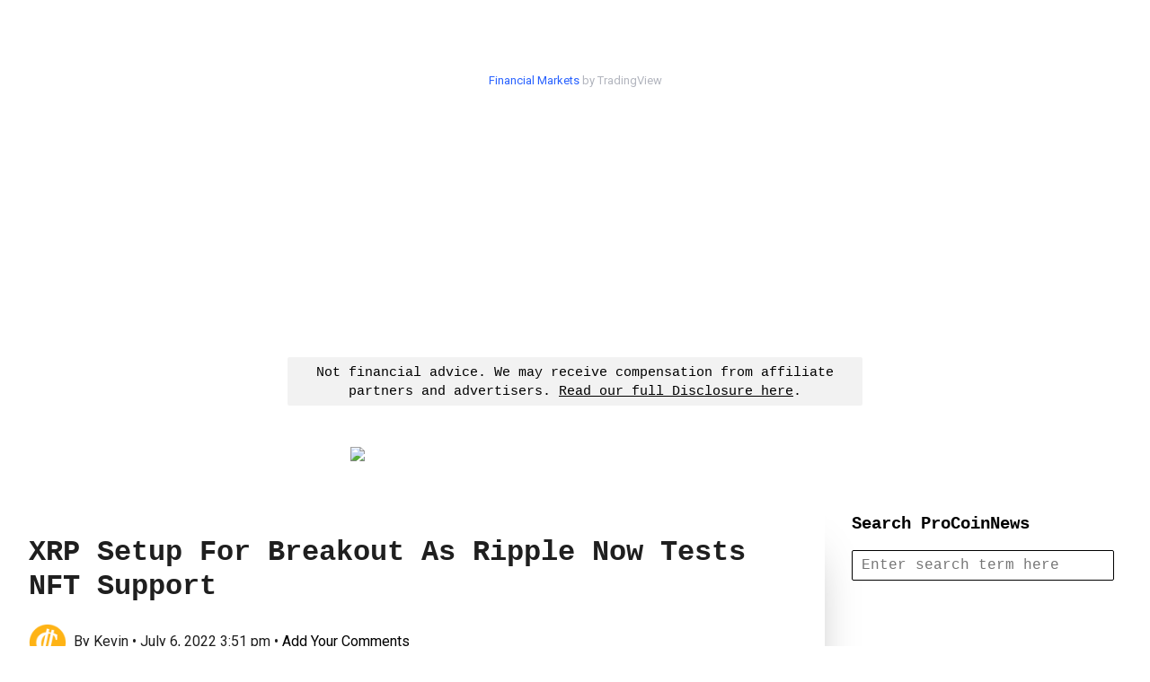

--- FILE ---
content_type: text/html; charset=UTF-8
request_url: https://procoinnews.com/xrp-setup-for-breakout-as-ripple-now-tests-nft-support/
body_size: 21439
content:
<!doctype html>

<html lang="en-US" class="no-js">
	<head>
	
		<meta charset="UTF-8">
		<meta name="msvalidate.01" content="09E8FD785BBBE9C279F382C946443541" />

					<title>XRP Setup For Breakout As Ripple Now Tests NFT Support • ProCoinNews.com</title>
		
		<link href="//www.google-analytics.com" rel="dns-prefetch">
		
		<!-- Preconnect & Prefetch for AdSense and Google Ads -->
		<link rel="dns-prefetch" href="//pagead2.googlesyndication.com">
		<link rel="dns-prefetch" href="//googleads.g.doubleclick.net">
		<link rel="dns-prefetch" href="//tpc.googlesyndication.com">
		<link rel="preconnect" href="//pagead2.googlesyndication.com" crossorigin>
		<link rel="preconnect" href="//googleads.g.doubleclick.net" crossorigin>
		<link rel="preconnect" href="//tpc.googlesyndication.com" crossorigin>

		<!-- Core AdSense Script (async is REQUIRED) -->
		<script async src="https://pagead2.googlesyndication.com/pagead/js/adsbygoogle.js"></script>

		<!-- Your AdSense Publisher ID -->
		<script>
		  (adsbygoogle = window.adsbygoogle || []).push({
			google_ad_client: "ca-pub-6386134590440090",
			enable_page_level_ads: true
		  });
		</script>

		<!-- Performance Boosters -->
		<meta http-equiv="x-dns-prefetch-control" content="on">
		<meta name="referrer" content="no-referrer-when-downgrade">

		<link rel="apple-touch-icon-precomposed" sizes="57x57" href="https://procoinnews.com/apple-touch-icon-57x57.png"/>
		<link rel="apple-touch-icon-precomposed" sizes="114x114" href="https://procoinnews.com/apple-touch-icon-114x114.png"/>
		<link rel="apple-touch-icon-precomposed" sizes="72x72" href="https://procoinnews.com/apple-touch-icon-72x72.png"/>
		<link rel="apple-touch-icon-precomposed" sizes="144x144" href="https://procoinnews.com/apple-touch-icon-144x144.png"/>
		<link rel="apple-touch-icon-precomposed" sizes="60x60" href="https://procoinnews.com/apple-touch-icon-60x60.png"/>
		<link rel="apple-touch-icon-precomposed" sizes="120x120" href="https://procoinnews.com/apple-touch-icon-120x120.png"/>
		<link rel="apple-touch-icon-precomposed" sizes="76x76" href="https://procoinnews.com/apple-touch-icon-76x76.png"/>
		<link rel="apple-touch-icon-precomposed" sizes="152x152" href="https://procoinnews.com/apple-touch-icon-152x152.png"/>
		<link rel="icon" type="image/png" href="https://procoinnews.com/favicon-196x196.png" sizes="196x196"/>
		<link rel="icon" type="image/png" href="https://procoinnews.com/favicon-96x96.png" sizes="96x96"/>
		<link rel="icon" type="image/png" href="https://procoinnews.com/favicon-32x32.png" sizes="32x32"/>
		<link rel="icon" type="image/png" href="https://procoinnews.com/favicon-16x16.png" sizes="16x16"/>
		<link rel="icon" type="image/png" href="https://procoinnews.com/favicon-128.png" sizes="128x128"/>
		<link rel="shortcut icon" href="https://procoinnews.com/favicon.ico" type="image/x-icon"/>
		<link rel="shortcut icon" href="https://procoinnews.com/favicon-pcn.ico" type="image/x-icon"/>
		<meta name="application-name" content="Pro Coin News"/>
		<meta name="msapplication-TileColor" content="#FFFFFF"/>
		<meta name="msapplication-TileImage" content="https://procoinnews.com/mstile-144x144.png"/>
		<meta name="msapplication-square70x70logo" content="https://procoinnews.com/mstile-70x70.png"/>
		<meta name="msapplication-square150x150logo" content="https://procoinnews.com/mstile-150x150.png"/>
		<meta name="msapplication-wide310x150logo" content="https://procoinnews.com/mstile-310x150.png"/>
		<meta name="msapplication-square310x310logo" content="https://procoinnews.com/mstile-310x310.png"/>
		<meta http-equiv="X-UA-Compatible" content="IE=edge,chrome=1">
		<meta name="viewport" content="width=device-width, initial-scale=1, maximum-scale=1"/>
		



		
<script type="text/javascript">
	function e(e){var t=!(arguments.length>1&&void 0!==arguments[1])||arguments[1],c=document.createElement("script");c.src=e,t?c.type="module":(c.async=!0,c.type="text/javascript",c.setAttribute("nomodule",""));var n=document.getElementsByTagName("script")[0];n.parentNode.insertBefore(c,n)}function t(t,c,n){var a,o,r;null!==(a=t.marfeel)&&void 0!==a||(t.marfeel={}),null!==(o=(r=t.marfeel).cmd)&&void 0!==o||(r.cmd=[]),t.marfeel.config=n,t.marfeel.config.accountId=c;var i="https://sdk.mrf.io/statics";e("".concat(i,"/marfeel-sdk.js?id=").concat(c),!0),e("".concat(i,"/marfeel-sdk.es5.js?id=").concat(c),!1)}!function(e,c){var n=arguments.length>2&&void 0!==arguments[2]?arguments[2]:{};t(e,c,n)}(window,1729,{} /*config*/);
</script>
 
<meta property="fb:app_id" content="1272773736456749" />
 
<link rel="preconnect" href="https://fonts.googleapis.com">
<link rel="preconnect" href="https://fonts.gstatic.com" crossorigin>
<link href="https://fonts.googleapis.com/css2?family=Roboto:ital,wght@0,300;0,400;0,900;1,300;1,400;1,900&display=swap" rel="stylesheet">

  
<link rel="stylesheet" type="text/css" href="https://procoinnews.com/wp-content/themes/procoinnews/dist/counter.core.min.css">
<link rel="stylesheet" type="text/css" href="https://procoinnews.com/wp-content/themes/procoinnews/dist/counter.core.mobile.min.css">
<link rel="stylesheet" type="text/css" href="https://procoinnews.com/wp-content/themes/procoinnews/dist/skins_packs/counter.skins.basic.min.css">
<link rel="stylesheet" type="text/css" href="https://procoinnews.com/wp-content/themes/procoinnews/dist/skins/counter.skin.flip.min.css">

  
		<meta name='robots' content='index, follow, max-image-preview:large, max-snippet:-1, max-video-preview:-1' />
	<style>img:is([sizes="auto" i], [sizes^="auto," i]) { contain-intrinsic-size: 3000px 1500px }</style>
	
	<!-- This site is optimized with the Yoast SEO plugin v26.2 - https://yoast.com/wordpress/plugins/seo/ -->
	<link rel="canonical" href="https://procoinnews.com/xrp-setup-for-breakout-as-ripple-now-tests-nft-support/" />
	<meta property="og:locale" content="en_US" />
	<meta property="og:type" content="article" />
	<meta property="og:title" content="XRP Setup For Breakout As Ripple Now Tests NFT Support &#8226; ProCoinNews" />
	<meta property="og:description" content="RippleX developers have been conducting extensive tests in order to measure the XRP Ledger&#8217;s ability to support NFTs on a ..." />
	<meta property="og:url" content="https://procoinnews.com/xrp-setup-for-breakout-as-ripple-now-tests-nft-support/" />
	<meta property="og:site_name" content="ProCoinNews" />
	<meta property="article:published_time" content="2022-07-06T19:51:20+00:00" />
	<meta property="og:image" content="https://procoinnews.com/wp-content/uploads/2022/06/40289262203_cf7a0e89fc_b-1200x630.jpg" />
	<meta property="og:image:width" content="1200" />
	<meta property="og:image:height" content="630" />
	<meta property="og:image:type" content="image/jpeg" />
	<meta name="author" content="Kevin" />
	<meta name="twitter:card" content="summary_large_image" />
	<meta name="twitter:image" content="https://procoinnews.com/wp-content/uploads/2022/06/40289262203_cf7a0e89fc_b-1600x900.jpg" />
	<script type="application/ld+json" class="yoast-schema-graph">{"@context":"https://schema.org","@graph":[{"@type":"Article","@id":"https://procoinnews.com/xrp-setup-for-breakout-as-ripple-now-tests-nft-support/#article","isPartOf":{"@id":"https://procoinnews.com/xrp-setup-for-breakout-as-ripple-now-tests-nft-support/"},"author":{"name":"Kevin","@id":"https://procoinnews.com/#/schema/person/58b686f1be6f297f21dee583cf5d3e17"},"headline":"XRP Setup For Breakout As Ripple Now Tests NFT Support","datePublished":"2022-07-06T19:51:20+00:00","mainEntityOfPage":{"@id":"https://procoinnews.com/xrp-setup-for-breakout-as-ripple-now-tests-nft-support/"},"wordCount":597,"publisher":{"@id":"https://procoinnews.com/#organization"},"image":{"@id":"https://procoinnews.com/xrp-setup-for-breakout-as-ripple-now-tests-nft-support/#primaryimage"},"thumbnailUrl":"https://procoinnews.com/wp-content/uploads/2022/06/40289262203_cf7a0e89fc_b.jpg","inLanguage":"en-US"},{"@type":"WebPage","@id":"https://procoinnews.com/xrp-setup-for-breakout-as-ripple-now-tests-nft-support/","url":"https://procoinnews.com/xrp-setup-for-breakout-as-ripple-now-tests-nft-support/","name":"XRP Setup For Breakout As Ripple Now Tests NFT Support &#8226; ProCoinNews","isPartOf":{"@id":"https://procoinnews.com/#website"},"primaryImageOfPage":{"@id":"https://procoinnews.com/xrp-setup-for-breakout-as-ripple-now-tests-nft-support/#primaryimage"},"image":{"@id":"https://procoinnews.com/xrp-setup-for-breakout-as-ripple-now-tests-nft-support/#primaryimage"},"thumbnailUrl":"https://procoinnews.com/wp-content/uploads/2022/06/40289262203_cf7a0e89fc_b.jpg","datePublished":"2022-07-06T19:51:20+00:00","breadcrumb":{"@id":"https://procoinnews.com/xrp-setup-for-breakout-as-ripple-now-tests-nft-support/#breadcrumb"},"inLanguage":"en-US","potentialAction":[{"@type":"ReadAction","target":["https://procoinnews.com/xrp-setup-for-breakout-as-ripple-now-tests-nft-support/"]}]},{"@type":"ImageObject","inLanguage":"en-US","@id":"https://procoinnews.com/xrp-setup-for-breakout-as-ripple-now-tests-nft-support/#primaryimage","url":"https://procoinnews.com/wp-content/uploads/2022/06/40289262203_cf7a0e89fc_b.jpg","contentUrl":"https://procoinnews.com/wp-content/uploads/2022/06/40289262203_cf7a0e89fc_b.jpg","width":1024,"height":649},{"@type":"BreadcrumbList","@id":"https://procoinnews.com/xrp-setup-for-breakout-as-ripple-now-tests-nft-support/#breadcrumb","itemListElement":[{"@type":"ListItem","position":1,"name":"Home","item":"https://procoinnews.com/"},{"@type":"ListItem","position":2,"name":"XRP Setup For Breakout As Ripple Now Tests NFT Support"}]},{"@type":"WebSite","@id":"https://procoinnews.com/#website","url":"https://procoinnews.com/","name":"ProCoinNews","description":"The Cryptocurrency Curator","publisher":{"@id":"https://procoinnews.com/#organization"},"potentialAction":[{"@type":"SearchAction","target":{"@type":"EntryPoint","urlTemplate":"https://procoinnews.com/?s={search_term_string}"},"query-input":{"@type":"PropertyValueSpecification","valueRequired":true,"valueName":"search_term_string"}}],"inLanguage":"en-US"},{"@type":"Organization","@id":"https://procoinnews.com/#organization","name":"ProCoinNews","url":"https://procoinnews.com/","logo":{"@type":"ImageObject","inLanguage":"en-US","@id":"https://procoinnews.com/#/schema/logo/image/","url":"https://procoinnews.com/wp-content/uploads/2021/04/pcn-logo-facebook.jpg","contentUrl":"https://procoinnews.com/wp-content/uploads/2021/04/pcn-logo-facebook.jpg","width":1200,"height":630,"caption":"ProCoinNews"},"image":{"@id":"https://procoinnews.com/#/schema/logo/image/"}},{"@type":"Person","@id":"https://procoinnews.com/#/schema/person/58b686f1be6f297f21dee583cf5d3e17","name":"Kevin","image":{"@type":"ImageObject","inLanguage":"en-US","@id":"https://procoinnews.com/#/schema/person/image/","url":"https://procoinnews.com/wp-content/uploads/2021/03/favicon-196x196-1-96x96.png","contentUrl":"https://procoinnews.com/wp-content/uploads/2021/03/favicon-196x196-1-96x96.png","caption":"Kevin"}}]}</script>
	<!-- / Yoast SEO plugin. -->


<link rel='dns-prefetch' href='//stats.wp.com' />
<link rel="alternate" type="application/rss+xml" title="ProCoinNews &raquo; Feed" href="https://procoinnews.com/feed/" />
<link rel="alternate" type="application/rss+xml" title="ProCoinNews &raquo; Comments Feed" href="https://procoinnews.com/comments/feed/" />
<script type="text/javascript" id="wpp-js" src="https://procoinnews.com/wp-content/plugins/wordpress-popular-posts/assets/js/wpp.min.js?ver=7.3.6" data-sampling="0" data-sampling-rate="7" data-api-url="https://procoinnews.com/wp-json/wordpress-popular-posts" data-post-id="57227" data-token="e74d3d2020" data-lang="0" data-debug="0"></script>
		<!-- This site uses the Google Analytics by MonsterInsights plugin v9.9.0 - Using Analytics tracking - https://www.monsterinsights.com/ -->
							<script src="//www.googletagmanager.com/gtag/js?id=G-3HCWBHTTY5"  data-cfasync="false" data-wpfc-render="false" type="text/javascript" async></script>
			<script data-cfasync="false" data-wpfc-render="false" type="text/javascript">
				var mi_version = '9.9.0';
				var mi_track_user = true;
				var mi_no_track_reason = '';
								var MonsterInsightsDefaultLocations = {"page_location":"https:\/\/procoinnews.com\/xrp-setup-for-breakout-as-ripple-now-tests-nft-support\/"};
								if ( typeof MonsterInsightsPrivacyGuardFilter === 'function' ) {
					var MonsterInsightsLocations = (typeof MonsterInsightsExcludeQuery === 'object') ? MonsterInsightsPrivacyGuardFilter( MonsterInsightsExcludeQuery ) : MonsterInsightsPrivacyGuardFilter( MonsterInsightsDefaultLocations );
				} else {
					var MonsterInsightsLocations = (typeof MonsterInsightsExcludeQuery === 'object') ? MonsterInsightsExcludeQuery : MonsterInsightsDefaultLocations;
				}

								var disableStrs = [
										'ga-disable-G-3HCWBHTTY5',
									];

				/* Function to detect opted out users */
				function __gtagTrackerIsOptedOut() {
					for (var index = 0; index < disableStrs.length; index++) {
						if (document.cookie.indexOf(disableStrs[index] + '=true') > -1) {
							return true;
						}
					}

					return false;
				}

				/* Disable tracking if the opt-out cookie exists. */
				if (__gtagTrackerIsOptedOut()) {
					for (var index = 0; index < disableStrs.length; index++) {
						window[disableStrs[index]] = true;
					}
				}

				/* Opt-out function */
				function __gtagTrackerOptout() {
					for (var index = 0; index < disableStrs.length; index++) {
						document.cookie = disableStrs[index] + '=true; expires=Thu, 31 Dec 2099 23:59:59 UTC; path=/';
						window[disableStrs[index]] = true;
					}
				}

				if ('undefined' === typeof gaOptout) {
					function gaOptout() {
						__gtagTrackerOptout();
					}
				}
								window.dataLayer = window.dataLayer || [];

				window.MonsterInsightsDualTracker = {
					helpers: {},
					trackers: {},
				};
				if (mi_track_user) {
					function __gtagDataLayer() {
						dataLayer.push(arguments);
					}

					function __gtagTracker(type, name, parameters) {
						if (!parameters) {
							parameters = {};
						}

						if (parameters.send_to) {
							__gtagDataLayer.apply(null, arguments);
							return;
						}

						if (type === 'event') {
														parameters.send_to = monsterinsights_frontend.v4_id;
							var hookName = name;
							if (typeof parameters['event_category'] !== 'undefined') {
								hookName = parameters['event_category'] + ':' + name;
							}

							if (typeof MonsterInsightsDualTracker.trackers[hookName] !== 'undefined') {
								MonsterInsightsDualTracker.trackers[hookName](parameters);
							} else {
								__gtagDataLayer('event', name, parameters);
							}
							
						} else {
							__gtagDataLayer.apply(null, arguments);
						}
					}

					__gtagTracker('js', new Date());
					__gtagTracker('set', {
						'developer_id.dZGIzZG': true,
											});
					if ( MonsterInsightsLocations.page_location ) {
						__gtagTracker('set', MonsterInsightsLocations);
					}
										__gtagTracker('config', 'G-3HCWBHTTY5', {"forceSSL":"true","link_attribution":"true"} );
										window.gtag = __gtagTracker;										(function () {
						/* https://developers.google.com/analytics/devguides/collection/analyticsjs/ */
						/* ga and __gaTracker compatibility shim. */
						var noopfn = function () {
							return null;
						};
						var newtracker = function () {
							return new Tracker();
						};
						var Tracker = function () {
							return null;
						};
						var p = Tracker.prototype;
						p.get = noopfn;
						p.set = noopfn;
						p.send = function () {
							var args = Array.prototype.slice.call(arguments);
							args.unshift('send');
							__gaTracker.apply(null, args);
						};
						var __gaTracker = function () {
							var len = arguments.length;
							if (len === 0) {
								return;
							}
							var f = arguments[len - 1];
							if (typeof f !== 'object' || f === null || typeof f.hitCallback !== 'function') {
								if ('send' === arguments[0]) {
									var hitConverted, hitObject = false, action;
									if ('event' === arguments[1]) {
										if ('undefined' !== typeof arguments[3]) {
											hitObject = {
												'eventAction': arguments[3],
												'eventCategory': arguments[2],
												'eventLabel': arguments[4],
												'value': arguments[5] ? arguments[5] : 1,
											}
										}
									}
									if ('pageview' === arguments[1]) {
										if ('undefined' !== typeof arguments[2]) {
											hitObject = {
												'eventAction': 'page_view',
												'page_path': arguments[2],
											}
										}
									}
									if (typeof arguments[2] === 'object') {
										hitObject = arguments[2];
									}
									if (typeof arguments[5] === 'object') {
										Object.assign(hitObject, arguments[5]);
									}
									if ('undefined' !== typeof arguments[1].hitType) {
										hitObject = arguments[1];
										if ('pageview' === hitObject.hitType) {
											hitObject.eventAction = 'page_view';
										}
									}
									if (hitObject) {
										action = 'timing' === arguments[1].hitType ? 'timing_complete' : hitObject.eventAction;
										hitConverted = mapArgs(hitObject);
										__gtagTracker('event', action, hitConverted);
									}
								}
								return;
							}

							function mapArgs(args) {
								var arg, hit = {};
								var gaMap = {
									'eventCategory': 'event_category',
									'eventAction': 'event_action',
									'eventLabel': 'event_label',
									'eventValue': 'event_value',
									'nonInteraction': 'non_interaction',
									'timingCategory': 'event_category',
									'timingVar': 'name',
									'timingValue': 'value',
									'timingLabel': 'event_label',
									'page': 'page_path',
									'location': 'page_location',
									'title': 'page_title',
									'referrer' : 'page_referrer',
								};
								for (arg in args) {
																		if (!(!args.hasOwnProperty(arg) || !gaMap.hasOwnProperty(arg))) {
										hit[gaMap[arg]] = args[arg];
									} else {
										hit[arg] = args[arg];
									}
								}
								return hit;
							}

							try {
								f.hitCallback();
							} catch (ex) {
							}
						};
						__gaTracker.create = newtracker;
						__gaTracker.getByName = newtracker;
						__gaTracker.getAll = function () {
							return [];
						};
						__gaTracker.remove = noopfn;
						__gaTracker.loaded = true;
						window['__gaTracker'] = __gaTracker;
					})();
									} else {
										console.log("");
					(function () {
						function __gtagTracker() {
							return null;
						}

						window['__gtagTracker'] = __gtagTracker;
						window['gtag'] = __gtagTracker;
					})();
									}
			</script>
			
							<!-- / Google Analytics by MonsterInsights -->
		<script type="text/javascript">
/* <![CDATA[ */
window._wpemojiSettings = {"baseUrl":"https:\/\/s.w.org\/images\/core\/emoji\/16.0.1\/72x72\/","ext":".png","svgUrl":"https:\/\/s.w.org\/images\/core\/emoji\/16.0.1\/svg\/","svgExt":".svg","source":{"concatemoji":"https:\/\/procoinnews.com\/wp-includes\/js\/wp-emoji-release.min.js?ver=6.8.3"}};
/*! This file is auto-generated */
!function(s,n){var o,i,e;function c(e){try{var t={supportTests:e,timestamp:(new Date).valueOf()};sessionStorage.setItem(o,JSON.stringify(t))}catch(e){}}function p(e,t,n){e.clearRect(0,0,e.canvas.width,e.canvas.height),e.fillText(t,0,0);var t=new Uint32Array(e.getImageData(0,0,e.canvas.width,e.canvas.height).data),a=(e.clearRect(0,0,e.canvas.width,e.canvas.height),e.fillText(n,0,0),new Uint32Array(e.getImageData(0,0,e.canvas.width,e.canvas.height).data));return t.every(function(e,t){return e===a[t]})}function u(e,t){e.clearRect(0,0,e.canvas.width,e.canvas.height),e.fillText(t,0,0);for(var n=e.getImageData(16,16,1,1),a=0;a<n.data.length;a++)if(0!==n.data[a])return!1;return!0}function f(e,t,n,a){switch(t){case"flag":return n(e,"\ud83c\udff3\ufe0f\u200d\u26a7\ufe0f","\ud83c\udff3\ufe0f\u200b\u26a7\ufe0f")?!1:!n(e,"\ud83c\udde8\ud83c\uddf6","\ud83c\udde8\u200b\ud83c\uddf6")&&!n(e,"\ud83c\udff4\udb40\udc67\udb40\udc62\udb40\udc65\udb40\udc6e\udb40\udc67\udb40\udc7f","\ud83c\udff4\u200b\udb40\udc67\u200b\udb40\udc62\u200b\udb40\udc65\u200b\udb40\udc6e\u200b\udb40\udc67\u200b\udb40\udc7f");case"emoji":return!a(e,"\ud83e\udedf")}return!1}function g(e,t,n,a){var r="undefined"!=typeof WorkerGlobalScope&&self instanceof WorkerGlobalScope?new OffscreenCanvas(300,150):s.createElement("canvas"),o=r.getContext("2d",{willReadFrequently:!0}),i=(o.textBaseline="top",o.font="600 32px Arial",{});return e.forEach(function(e){i[e]=t(o,e,n,a)}),i}function t(e){var t=s.createElement("script");t.src=e,t.defer=!0,s.head.appendChild(t)}"undefined"!=typeof Promise&&(o="wpEmojiSettingsSupports",i=["flag","emoji"],n.supports={everything:!0,everythingExceptFlag:!0},e=new Promise(function(e){s.addEventListener("DOMContentLoaded",e,{once:!0})}),new Promise(function(t){var n=function(){try{var e=JSON.parse(sessionStorage.getItem(o));if("object"==typeof e&&"number"==typeof e.timestamp&&(new Date).valueOf()<e.timestamp+604800&&"object"==typeof e.supportTests)return e.supportTests}catch(e){}return null}();if(!n){if("undefined"!=typeof Worker&&"undefined"!=typeof OffscreenCanvas&&"undefined"!=typeof URL&&URL.createObjectURL&&"undefined"!=typeof Blob)try{var e="postMessage("+g.toString()+"("+[JSON.stringify(i),f.toString(),p.toString(),u.toString()].join(",")+"));",a=new Blob([e],{type:"text/javascript"}),r=new Worker(URL.createObjectURL(a),{name:"wpTestEmojiSupports"});return void(r.onmessage=function(e){c(n=e.data),r.terminate(),t(n)})}catch(e){}c(n=g(i,f,p,u))}t(n)}).then(function(e){for(var t in e)n.supports[t]=e[t],n.supports.everything=n.supports.everything&&n.supports[t],"flag"!==t&&(n.supports.everythingExceptFlag=n.supports.everythingExceptFlag&&n.supports[t]);n.supports.everythingExceptFlag=n.supports.everythingExceptFlag&&!n.supports.flag,n.DOMReady=!1,n.readyCallback=function(){n.DOMReady=!0}}).then(function(){return e}).then(function(){var e;n.supports.everything||(n.readyCallback(),(e=n.source||{}).concatemoji?t(e.concatemoji):e.wpemoji&&e.twemoji&&(t(e.twemoji),t(e.wpemoji)))}))}((window,document),window._wpemojiSettings);
/* ]]> */
</script>
<style id='wp-emoji-styles-inline-css' type='text/css'>

	img.wp-smiley, img.emoji {
		display: inline !important;
		border: none !important;
		box-shadow: none !important;
		height: 1em !important;
		width: 1em !important;
		margin: 0 0.07em !important;
		vertical-align: -0.1em !important;
		background: none !important;
		padding: 0 !important;
	}
</style>
<link rel='stylesheet' id='wp-block-library-css' href='https://procoinnews.com/wp-includes/css/dist/block-library/style.min.css?ver=6.8.3' media='all' />
<style id='classic-theme-styles-inline-css' type='text/css'>
/*! This file is auto-generated */
.wp-block-button__link{color:#fff;background-color:#32373c;border-radius:9999px;box-shadow:none;text-decoration:none;padding:calc(.667em + 2px) calc(1.333em + 2px);font-size:1.125em}.wp-block-file__button{background:#32373c;color:#fff;text-decoration:none}
</style>
<style id='pdfemb-pdf-embedder-viewer-style-inline-css' type='text/css'>
.wp-block-pdfemb-pdf-embedder-viewer{max-width:none}

</style>
<style id='wppb-edit-profile-style-inline-css' type='text/css'>


</style>
<style id='wppb-login-style-inline-css' type='text/css'>


</style>
<style id='wppb-recover-password-style-inline-css' type='text/css'>


</style>
<style id='wppb-register-style-inline-css' type='text/css'>


</style>
<link rel='stylesheet' id='mediaelement-css' href='https://procoinnews.com/wp-includes/js/mediaelement/mediaelementplayer-legacy.min.css?ver=4.2.17' media='all' />
<link rel='stylesheet' id='wp-mediaelement-css' href='https://procoinnews.com/wp-includes/js/mediaelement/wp-mediaelement.min.css?ver=6.8.3' media='all' />
<style id='jetpack-sharing-buttons-style-inline-css' type='text/css'>
.jetpack-sharing-buttons__services-list{display:flex;flex-direction:row;flex-wrap:wrap;gap:0;list-style-type:none;margin:5px;padding:0}.jetpack-sharing-buttons__services-list.has-small-icon-size{font-size:12px}.jetpack-sharing-buttons__services-list.has-normal-icon-size{font-size:16px}.jetpack-sharing-buttons__services-list.has-large-icon-size{font-size:24px}.jetpack-sharing-buttons__services-list.has-huge-icon-size{font-size:36px}@media print{.jetpack-sharing-buttons__services-list{display:none!important}}.editor-styles-wrapper .wp-block-jetpack-sharing-buttons{gap:0;padding-inline-start:0}ul.jetpack-sharing-buttons__services-list.has-background{padding:1.25em 2.375em}
</style>
<link rel='stylesheet' id='mpp_gutenberg-css' href='https://procoinnews.com/wp-content/plugins/profile-builder/add-ons-free/user-profile-picture/dist/blocks.style.build.css?ver=2.6.0' media='all' />
<style id='global-styles-inline-css' type='text/css'>
:root{--wp--preset--aspect-ratio--square: 1;--wp--preset--aspect-ratio--4-3: 4/3;--wp--preset--aspect-ratio--3-4: 3/4;--wp--preset--aspect-ratio--3-2: 3/2;--wp--preset--aspect-ratio--2-3: 2/3;--wp--preset--aspect-ratio--16-9: 16/9;--wp--preset--aspect-ratio--9-16: 9/16;--wp--preset--color--black: #000000;--wp--preset--color--cyan-bluish-gray: #abb8c3;--wp--preset--color--white: #ffffff;--wp--preset--color--pale-pink: #f78da7;--wp--preset--color--vivid-red: #cf2e2e;--wp--preset--color--luminous-vivid-orange: #ff6900;--wp--preset--color--luminous-vivid-amber: #fcb900;--wp--preset--color--light-green-cyan: #7bdcb5;--wp--preset--color--vivid-green-cyan: #00d084;--wp--preset--color--pale-cyan-blue: #8ed1fc;--wp--preset--color--vivid-cyan-blue: #0693e3;--wp--preset--color--vivid-purple: #9b51e0;--wp--preset--gradient--vivid-cyan-blue-to-vivid-purple: linear-gradient(135deg,rgba(6,147,227,1) 0%,rgb(155,81,224) 100%);--wp--preset--gradient--light-green-cyan-to-vivid-green-cyan: linear-gradient(135deg,rgb(122,220,180) 0%,rgb(0,208,130) 100%);--wp--preset--gradient--luminous-vivid-amber-to-luminous-vivid-orange: linear-gradient(135deg,rgba(252,185,0,1) 0%,rgba(255,105,0,1) 100%);--wp--preset--gradient--luminous-vivid-orange-to-vivid-red: linear-gradient(135deg,rgba(255,105,0,1) 0%,rgb(207,46,46) 100%);--wp--preset--gradient--very-light-gray-to-cyan-bluish-gray: linear-gradient(135deg,rgb(238,238,238) 0%,rgb(169,184,195) 100%);--wp--preset--gradient--cool-to-warm-spectrum: linear-gradient(135deg,rgb(74,234,220) 0%,rgb(151,120,209) 20%,rgb(207,42,186) 40%,rgb(238,44,130) 60%,rgb(251,105,98) 80%,rgb(254,248,76) 100%);--wp--preset--gradient--blush-light-purple: linear-gradient(135deg,rgb(255,206,236) 0%,rgb(152,150,240) 100%);--wp--preset--gradient--blush-bordeaux: linear-gradient(135deg,rgb(254,205,165) 0%,rgb(254,45,45) 50%,rgb(107,0,62) 100%);--wp--preset--gradient--luminous-dusk: linear-gradient(135deg,rgb(255,203,112) 0%,rgb(199,81,192) 50%,rgb(65,88,208) 100%);--wp--preset--gradient--pale-ocean: linear-gradient(135deg,rgb(255,245,203) 0%,rgb(182,227,212) 50%,rgb(51,167,181) 100%);--wp--preset--gradient--electric-grass: linear-gradient(135deg,rgb(202,248,128) 0%,rgb(113,206,126) 100%);--wp--preset--gradient--midnight: linear-gradient(135deg,rgb(2,3,129) 0%,rgb(40,116,252) 100%);--wp--preset--font-size--small: 13px;--wp--preset--font-size--medium: 20px;--wp--preset--font-size--large: 36px;--wp--preset--font-size--x-large: 42px;--wp--preset--spacing--20: 0.44rem;--wp--preset--spacing--30: 0.67rem;--wp--preset--spacing--40: 1rem;--wp--preset--spacing--50: 1.5rem;--wp--preset--spacing--60: 2.25rem;--wp--preset--spacing--70: 3.38rem;--wp--preset--spacing--80: 5.06rem;--wp--preset--shadow--natural: 6px 6px 9px rgba(0, 0, 0, 0.2);--wp--preset--shadow--deep: 12px 12px 50px rgba(0, 0, 0, 0.4);--wp--preset--shadow--sharp: 6px 6px 0px rgba(0, 0, 0, 0.2);--wp--preset--shadow--outlined: 6px 6px 0px -3px rgba(255, 255, 255, 1), 6px 6px rgba(0, 0, 0, 1);--wp--preset--shadow--crisp: 6px 6px 0px rgba(0, 0, 0, 1);}:where(.is-layout-flex){gap: 0.5em;}:where(.is-layout-grid){gap: 0.5em;}body .is-layout-flex{display: flex;}.is-layout-flex{flex-wrap: wrap;align-items: center;}.is-layout-flex > :is(*, div){margin: 0;}body .is-layout-grid{display: grid;}.is-layout-grid > :is(*, div){margin: 0;}:where(.wp-block-columns.is-layout-flex){gap: 2em;}:where(.wp-block-columns.is-layout-grid){gap: 2em;}:where(.wp-block-post-template.is-layout-flex){gap: 1.25em;}:where(.wp-block-post-template.is-layout-grid){gap: 1.25em;}.has-black-color{color: var(--wp--preset--color--black) !important;}.has-cyan-bluish-gray-color{color: var(--wp--preset--color--cyan-bluish-gray) !important;}.has-white-color{color: var(--wp--preset--color--white) !important;}.has-pale-pink-color{color: var(--wp--preset--color--pale-pink) !important;}.has-vivid-red-color{color: var(--wp--preset--color--vivid-red) !important;}.has-luminous-vivid-orange-color{color: var(--wp--preset--color--luminous-vivid-orange) !important;}.has-luminous-vivid-amber-color{color: var(--wp--preset--color--luminous-vivid-amber) !important;}.has-light-green-cyan-color{color: var(--wp--preset--color--light-green-cyan) !important;}.has-vivid-green-cyan-color{color: var(--wp--preset--color--vivid-green-cyan) !important;}.has-pale-cyan-blue-color{color: var(--wp--preset--color--pale-cyan-blue) !important;}.has-vivid-cyan-blue-color{color: var(--wp--preset--color--vivid-cyan-blue) !important;}.has-vivid-purple-color{color: var(--wp--preset--color--vivid-purple) !important;}.has-black-background-color{background-color: var(--wp--preset--color--black) !important;}.has-cyan-bluish-gray-background-color{background-color: var(--wp--preset--color--cyan-bluish-gray) !important;}.has-white-background-color{background-color: var(--wp--preset--color--white) !important;}.has-pale-pink-background-color{background-color: var(--wp--preset--color--pale-pink) !important;}.has-vivid-red-background-color{background-color: var(--wp--preset--color--vivid-red) !important;}.has-luminous-vivid-orange-background-color{background-color: var(--wp--preset--color--luminous-vivid-orange) !important;}.has-luminous-vivid-amber-background-color{background-color: var(--wp--preset--color--luminous-vivid-amber) !important;}.has-light-green-cyan-background-color{background-color: var(--wp--preset--color--light-green-cyan) !important;}.has-vivid-green-cyan-background-color{background-color: var(--wp--preset--color--vivid-green-cyan) !important;}.has-pale-cyan-blue-background-color{background-color: var(--wp--preset--color--pale-cyan-blue) !important;}.has-vivid-cyan-blue-background-color{background-color: var(--wp--preset--color--vivid-cyan-blue) !important;}.has-vivid-purple-background-color{background-color: var(--wp--preset--color--vivid-purple) !important;}.has-black-border-color{border-color: var(--wp--preset--color--black) !important;}.has-cyan-bluish-gray-border-color{border-color: var(--wp--preset--color--cyan-bluish-gray) !important;}.has-white-border-color{border-color: var(--wp--preset--color--white) !important;}.has-pale-pink-border-color{border-color: var(--wp--preset--color--pale-pink) !important;}.has-vivid-red-border-color{border-color: var(--wp--preset--color--vivid-red) !important;}.has-luminous-vivid-orange-border-color{border-color: var(--wp--preset--color--luminous-vivid-orange) !important;}.has-luminous-vivid-amber-border-color{border-color: var(--wp--preset--color--luminous-vivid-amber) !important;}.has-light-green-cyan-border-color{border-color: var(--wp--preset--color--light-green-cyan) !important;}.has-vivid-green-cyan-border-color{border-color: var(--wp--preset--color--vivid-green-cyan) !important;}.has-pale-cyan-blue-border-color{border-color: var(--wp--preset--color--pale-cyan-blue) !important;}.has-vivid-cyan-blue-border-color{border-color: var(--wp--preset--color--vivid-cyan-blue) !important;}.has-vivid-purple-border-color{border-color: var(--wp--preset--color--vivid-purple) !important;}.has-vivid-cyan-blue-to-vivid-purple-gradient-background{background: var(--wp--preset--gradient--vivid-cyan-blue-to-vivid-purple) !important;}.has-light-green-cyan-to-vivid-green-cyan-gradient-background{background: var(--wp--preset--gradient--light-green-cyan-to-vivid-green-cyan) !important;}.has-luminous-vivid-amber-to-luminous-vivid-orange-gradient-background{background: var(--wp--preset--gradient--luminous-vivid-amber-to-luminous-vivid-orange) !important;}.has-luminous-vivid-orange-to-vivid-red-gradient-background{background: var(--wp--preset--gradient--luminous-vivid-orange-to-vivid-red) !important;}.has-very-light-gray-to-cyan-bluish-gray-gradient-background{background: var(--wp--preset--gradient--very-light-gray-to-cyan-bluish-gray) !important;}.has-cool-to-warm-spectrum-gradient-background{background: var(--wp--preset--gradient--cool-to-warm-spectrum) !important;}.has-blush-light-purple-gradient-background{background: var(--wp--preset--gradient--blush-light-purple) !important;}.has-blush-bordeaux-gradient-background{background: var(--wp--preset--gradient--blush-bordeaux) !important;}.has-luminous-dusk-gradient-background{background: var(--wp--preset--gradient--luminous-dusk) !important;}.has-pale-ocean-gradient-background{background: var(--wp--preset--gradient--pale-ocean) !important;}.has-electric-grass-gradient-background{background: var(--wp--preset--gradient--electric-grass) !important;}.has-midnight-gradient-background{background: var(--wp--preset--gradient--midnight) !important;}.has-small-font-size{font-size: var(--wp--preset--font-size--small) !important;}.has-medium-font-size{font-size: var(--wp--preset--font-size--medium) !important;}.has-large-font-size{font-size: var(--wp--preset--font-size--large) !important;}.has-x-large-font-size{font-size: var(--wp--preset--font-size--x-large) !important;}
:where(.wp-block-post-template.is-layout-flex){gap: 1.25em;}:where(.wp-block-post-template.is-layout-grid){gap: 1.25em;}
:where(.wp-block-columns.is-layout-flex){gap: 2em;}:where(.wp-block-columns.is-layout-grid){gap: 2em;}
:root :where(.wp-block-pullquote){font-size: 1.5em;line-height: 1.6;}
</style>
<link rel='stylesheet' id='contact-form-7-css' href='https://procoinnews.com/wp-content/plugins/contact-form-7/includes/css/styles.css?ver=6.1.3' media='all' />
<style id='contact-form-7-inline-css' type='text/css'>
.wpcf7 .wpcf7-recaptcha iframe {margin-bottom: 0;}.wpcf7 .wpcf7-recaptcha[data-align="center"] > div {margin: 0 auto;}.wpcf7 .wpcf7-recaptcha[data-align="right"] > div {margin: 0 0 0 auto;}
</style>
<link rel='stylesheet' id='post-poll-css-css' href='https://procoinnews.com/wp-content/plugins/post-poll/assets/css/postpoll.css?ver=1.1.8' media='all' />
<link rel='stylesheet' id='easy-social-share-buttons-css' href='https://procoinnews.com/wp-content/plugins/easy-social-share-buttons3/assets/css/easy-social-share-buttons.min.css?ver=9.1.1' media='all' />
<style id='easy-social-share-buttons-inline-css' type='text/css'>
.essb_links .essb_link_parlerbutton a svg { width: 42px!important; height: 42px!important; padding: 8px 0 0 8px!important; } .essb_links.essb_size_xl li a .essb_network_name { font-weight: 900!important; font-size: 16px!important; } .essb_links .essb_link_telegram a, .essb_links .essb_link_gab a { border: none; display: block; } .essb_links .essb_link_gab a svg { margin: 13px 0 0 -24px; height: 24px!important; padding-top: 0px!important; padding-left: 20px!important; } .essb_links li, .essb_links ul { text-align: center; } .essb_links.essb_size_xl .essb_icon.essb_icon_gab {width:10px!important;} .essb_links .essb_hide_icon .essb_network_name { padding: 10px 0; } .essb_links.essb_links_center li a { border: none; display: inline-block; } .essb_fullwidth_20_100_100 .essb_links_list { border: none; } .essb_links.essb_links_center, .essb_links.essb_links_center li, .essb_links.essb_links_center li a, .essb_links.essb_network_align_center { box-shadow: none!important; }.essb_links .essb_link_parlerbutton a { background-color:#be1e2c!important;color:#ffffff!important;}.essb_links .essb_link_parlerbutton a:hover { background-color:#9b1700!important;color:#ffffff!important;}.essb_links .essb_link_parlerbutton a svg, .essb_links .essb_link_parlerbutton a svg path { fill: #ffffff!important; } .essb_links .essb_link_parlerbutton a:hover svg, .essb_links .essb_link_parlerbutton a:hover svg path { fill: #ffffff!important; } .essb_links .essb_link_gab a { background-color:#21cf7a!important;color:#ffffff!important;}.essb_links .essb_link_gab a:hover { background-color:#0da355!important;color:#ffffff!important;}.essb_links .essb_link_gab a svg { padding-left: 20px; } .essb_links .essb_link_gab a svg { padding-top: 5px; }
</style>
<link rel='stylesheet' id='wordpress-popular-posts-css-css' href='https://procoinnews.com/wp-content/plugins/wordpress-popular-posts/assets/css/wpp.css?ver=7.3.6' media='all' />
<link rel='stylesheet' id='normalize-css' href='https://procoinnews.com/wp-content/themes/procoinnews/normalize.css?ver=1.0' media='all' />
<link rel='stylesheet' id='html5blank-css' href='https://procoinnews.com/wp-content/themes/procoinnews/style.css?ver=1.0.5' media='all' />
<link rel='stylesheet' id='wppb_stylesheet-css' href='https://procoinnews.com/wp-content/plugins/profile-builder/assets/css/style-front-end.css?ver=3.14.8' media='all' />
<script type="text/javascript" src="https://procoinnews.com/wp-content/plugins/google-analytics-for-wordpress/assets/js/frontend-gtag.min.js?ver=9.9.0" id="monsterinsights-frontend-script-js" async="async" data-wp-strategy="async"></script>
<script data-cfasync="false" data-wpfc-render="false" type="text/javascript" id='monsterinsights-frontend-script-js-extra'>/* <![CDATA[ */
var monsterinsights_frontend = {"js_events_tracking":"true","download_extensions":"doc,pdf,ppt,zip,xls,docx,pptx,xlsx","inbound_paths":"[{\"path\":\"\\\/go\\\/\",\"label\":\"affiliate\"},{\"path\":\"\\\/recommend\\\/\",\"label\":\"affiliate\"}]","home_url":"https:\/\/procoinnews.com","hash_tracking":"false","v4_id":"G-3HCWBHTTY5"};/* ]]> */
</script>
<script type="text/javascript" src="https://procoinnews.com/wp-includes/js/jquery/jquery.min.js?ver=3.7.1" id="jquery-core-js"></script>
<script type="text/javascript" src="https://procoinnews.com/wp-includes/js/jquery/jquery-migrate.min.js?ver=3.4.1" id="jquery-migrate-js"></script>
<script type="text/javascript" src="https://procoinnews.com/wp-content/plugins/easy-social-share-buttons3/assets/js/essb-core.min.js?ver=9.1.1" id="easy-social-share-buttons-core-js"></script>
<link rel="https://api.w.org/" href="https://procoinnews.com/wp-json/" /><link rel="alternate" title="JSON" type="application/json" href="https://procoinnews.com/wp-json/wp/v2/posts/57227" /><link rel="EditURI" type="application/rsd+xml" title="RSD" href="https://procoinnews.com/xmlrpc.php?rsd" />
<link rel="alternate" title="oEmbed (JSON)" type="application/json+oembed" href="https://procoinnews.com/wp-json/oembed/1.0/embed?url=https%3A%2F%2Fprocoinnews.com%2Fxrp-setup-for-breakout-as-ripple-now-tests-nft-support%2F" />
<link rel="alternate" title="oEmbed (XML)" type="text/xml+oembed" href="https://procoinnews.com/wp-json/oembed/1.0/embed?url=https%3A%2F%2Fprocoinnews.com%2Fxrp-setup-for-breakout-as-ripple-now-tests-nft-support%2F&#038;format=xml" />

<!-- This site is using AdRotate v5.15.4 to display their advertisements - https://ajdg.solutions/ -->
<!-- AdRotate CSS -->
<style type="text/css" media="screen">
	.g { margin:0px; padding:0px; overflow:hidden; line-height:1; zoom:1; }
	.g img { height:auto; }
	.g-col { position:relative; float:left; }
	.g-col:first-child { margin-left: 0; }
	.g-col:last-child { margin-right: 0; }
	@media only screen and (max-width: 480px) {
		.g-col, .g-dyn, .g-single { width:100%; margin-left:0; margin-right:0; }
	}
</style>
<!-- /AdRotate CSS -->

            <link rel="preconnect" href="https://cdn.vuukle.com/">
            <link rel="dns-prefetch" href="https://cdn.vuukle.com/">
            <link rel="dns-prefetch" href="https://api.vuukle.com/">
            <link rel="preconnect" href="https://api.vuukle.com/">
		<!-- Stream WordPress user activity plugin v4.1.1 -->
	<style>img#wpstats{display:none}</style>
		            <style id="wpp-loading-animation-styles">@-webkit-keyframes bgslide{from{background-position-x:0}to{background-position-x:-200%}}@keyframes bgslide{from{background-position-x:0}to{background-position-x:-200%}}.wpp-widget-block-placeholder,.wpp-shortcode-placeholder{margin:0 auto;width:60px;height:3px;background:#dd3737;background:linear-gradient(90deg,#dd3737 0%,#571313 10%,#dd3737 100%);background-size:200% auto;border-radius:3px;-webkit-animation:bgslide 1s infinite linear;animation:bgslide 1s infinite linear}</style>
            <link rel="icon" href="https://procoinnews.com/wp-content/uploads/2022/05/cropped-logo-pcn-512-48x48.png" sizes="32x32" />
<link rel="icon" href="https://procoinnews.com/wp-content/uploads/2022/05/cropped-logo-pcn-512-300x300.png" sizes="192x192" />
<link rel="apple-touch-icon" href="https://procoinnews.com/wp-content/uploads/2022/05/cropped-logo-pcn-512-300x300.png" />
<meta name="msapplication-TileImage" content="https://procoinnews.com/wp-content/uploads/2022/05/cropped-logo-pcn-512-300x300.png" />
<link rel="preconnect" href="https://adservice.google.com/">
<link rel="preconnect" href="https://googleads.g.doubleclick.net/">
<link rel="preconnect" href="https://www.googletagservices.com/">
<link rel="preconnect" href="https://tpc.googlesyndication.com/">
<script async src="https://pagead2.googlesyndication.com/pagead/js/adsbygoogle.js"></script>		
		<link rel="stylesheet" type="text/css" href="https://procoinnews.com/wp-content/themes/procoinnews/z-custom.css?ver=1.0.118" media="all" />
		<link rel="stylesheet" type="text/css" href="https://procoinnews.com/wp-content/themes/procoinnews/z-custom-media-queries.css?ver=1.0.011" media="all" />

	</head>
	<body class="wp-singular post-template-default single single-post postid-57227 single-format-standard wp-theme-procoinnews essb-9.1.1 xrp-setup-for-breakout-as-ripple-now-tests-nft-support">
	
 <!-- TradingView Widget BEGaN -->
<div class="tradingview-widget-container">
  <div class="tradingview-widget-container__widget"></div>
  <div class="tradingview-widget-copyright"><a href="https://www.tradingview.com" rel="noopener" target="_blank"><span class="blue-text">Financial Markets</span></a> by TradingView</div>
  <script type="text/javascript" src="https://s3.tradingview.com/external-embedding/embed-widget-ticker-tape.js" async>
  {
  "symbols": [
    {
      "description": "BITCOIN",
      "proName": "BITFINEX:BTCUSD"
    },
	{
      "description": "BITCOIN CASH",
      "proName": "BITSTAMP:BCHUSD"
    },
    {
      "description": "ETHEREUM",
      "proName": "BITFINEX:ETHUSD"
    },
    {
      "description": "LITECOIN",
      "proName": "BITFINEX:LTCUSD"
    },
    {
      "description": "XRP",
      "proName": "BITFINEX:XRPUSD"
    },
    {
      "description": "TETHER",
      "proName": "BITTREX:USDTUSD"
    },
    {
      "description": "CARDANO",
      "proName": "BITTREX:ADAUSD"
    },
    {
      "description": "POLKADOT",
      "proName": "KRAKEN:DOTUSD"
    },
    {
      "description": "UNISWAP",
      "proName": "BITFINEX:UNIUSD"
    },
    {
      "description": "CHAINLINK",
      "proName": "BITSTAMP:LINKUSD"
    },
    {
      "description": "DOGECOIN",
      "proName": "BITTREX:DOGEUSD"
    }
  ],
  "showSymbolLogo": true,
  "theme": "dark",
  "isTransparent": false,
  "displayMode": "compact",
  "locale": "en"
}
  </script>
</div>
<!-- TradingView Widget END -->

		<!-- wrapper -->
		<div class="wrapper">
		
<div class="z-ad-top">
<ins class="adsbygoogle"
     style="display:block"
     data-ad-client="ca-pub-6386134590440090"
     data-ad-slot="5649969896"
     data-ad-format="auto"
     data-full-width-responsive="true"></ins>
<script>
     (adsbygoogle = window.adsbygoogle || []).push({});
</script>
</div>
		<div class="affiliate-disclaimer">Not financial advice. We may receive compensation from affiliate partners and advertisers. <a href="https://procoinnews.com/advertising-affiliate-financial-disclosure/" target="_blank">Read our full Disclosure here</a>.</div>
		
		<div class="homepage-box" style="display:none;">
			<form class="search" method="get" action="https://procoinnews.com" role="search">
				<input class="search-input" type="search" name="s" placeholder="Enter search term here">
			</form>
		</div>

				
		<div class="logo-stuff">
			<a href="/"><img src="https://procoinnews.com/wp-content/uploads/2021/04/pcn-logo2.png"></a>
		</div>

	<main role="main">
	
	<section>

	
		<!-- article -->
		<article id="post-57227" class="post-57227 post type-post status-publish format-standard has-post-thumbnail hentry category-uncategorized">

						
			<!-- post thumbnail -->
								<img src="https://procoinnews.com/wp-content/uploads/2022/06/40289262203_cf7a0e89fc_b-1200x630.jpg" class="attachment-facebook size-facebook wp-post-image" alt="" decoding="async" fetchpriority="high" />						<!-- /post thumbnail -->

			<!-- post title -->
			<h1>
				XRP Setup For Breakout As Ripple Now Tests NFT Support			</h1>
			<!-- /post title -->

			<!-- post details -->
			<span class="author-avatar"><img src="https://procoinnews.com/favicon-196x196.png"></span>
			<span class="author-byline">By Kevin</span>
			<span class="separator-dot">&#8226;</span>
			
			<span class="date">July 6, 2022 3:51 pm</span>
			<span class="separator-dot">&#8226;</span>
			
			<span class="viewcount" style="display:none;">
				<span class="bb-icon bb-ui-icon-eye"></span>
				<span class="count">275 views</span>
				<span class="count"><div class="powr-hit-counter" id="9143491b_1695756444"></div><script src="https://www.powr.io/powr.js?platform=wordpress"></script> views</span>
				<span class="separator-dot">&#8226;</span>
			</span>
			
			<span class="commentcount">
				<span class="bb-icon bb-ui-icon-comment"></span>
				<a href="#comments" style="text-decoration:none;"><span data="vuukle-count" data-empty-text="Add Your"></span> Comments</a>
			</span>
 <style>
 .author-avatar img {
    border-radius: 50%;
    margin: 0 4px 0 0;
	width: 42px;
    vertical-align: middle;
}
 </style>


			

			<div><div class="essb_links essb_displayed_shortcode essb_share essb_template_metro-retina essb_1784091943 essb_width_flex essb_size_xxl essb_links_center print-no" id="essb_displayed_shortcode_1784091943" data-essb-postid="57227" data-essb-position="shortcode" data-essb-button-style="icon" data-essb-template="metro-retina" data-essb-counter-pos="hidden" data-essb-url="https://procoinnews.com/xrp-setup-for-breakout-as-ripple-now-tests-nft-support/" data-essb-fullurl="https://procoinnews.com/xrp-setup-for-breakout-as-ripple-now-tests-nft-support/" data-essb-instance="1784091943"><ul class="essb_links_list essb_force_hide_name essb_force_hide"><li class="essb_item essb_link_reddit nolightbox"> <a href="https://reddit.com/submit?url=https%3A%2F%2Fprocoinnews.com%2Fxrp-setup-for-breakout-as-ripple-now-tests-nft-support%2F&amp;title=XRP+Setup+For+Breakout+As+Ripple+Now+Tests+NFT+Support" title="Share on Reddit" onclick="essb.window(&#39;https://reddit.com/submit?url=https%3A%2F%2Fprocoinnews.com%2Fxrp-setup-for-breakout-as-ripple-now-tests-nft-support%2F&amp;title=XRP+Setup+For+Breakout+As+Ripple+Now+Tests+NFT+Support&#39;,&#39;reddit&#39;,&#39;1784091943&#39;); return false;" target="_blank" rel="noreferrer noopener nofollow" class="nolightbox essb-s-bg-reddit essb-s-bgh-reddit essb-s-c-light essb-s-hover-effect essb-s-bg-network essb-s-bgh-network" ><span class="essb_icon essb_icon_reddit"></span><span class="essb_network_name essb_noname"></span></a></li><li class="essb_item essb_link_facebook nolightbox"> <a href="https://www.facebook.com/sharer/sharer.php?u=https%3A%2F%2Fprocoinnews.com%2Fxrp-setup-for-breakout-as-ripple-now-tests-nft-support%2F&t=XRP+Setup+For+Breakout+As+Ripple+Now+Tests+NFT+Support" title="Share on Facebook" onclick="essb.window(&#39;https://www.facebook.com/sharer/sharer.php?u=https%3A%2F%2Fprocoinnews.com%2Fxrp-setup-for-breakout-as-ripple-now-tests-nft-support%2F&t=XRP+Setup+For+Breakout+As+Ripple+Now+Tests+NFT+Support&#39;,&#39;facebook&#39;,&#39;1784091943&#39;); return false;" target="_blank" rel="noreferrer noopener nofollow" class="nolightbox essb-s-bg-facebook essb-s-bgh-facebook essb-s-c-light essb-s-hover-effect essb-s-bg-network essb-s-bgh-network" ><span class="essb_icon essb_icon_facebook"></span><span class="essb_network_name essb_noname"></span></a></li><li class="essb_item essb_link_twitter nolightbox"> <a href="#" title="Share on Twitter" onclick="essb.window(&#39;https://twitter.com/intent/tweet?text=XRP%20Setup%20For%20Breakout%20As%20Ripple%20Now%20Tests%20NFT%20Support&amp;url=https%3A%2F%2Fprocoinnews.com%2Fxrp-setup-for-breakout-as-ripple-now-tests-nft-support%2F&amp;counturl=https%3A%2F%2Fprocoinnews.com%2Fxrp-setup-for-breakout-as-ripple-now-tests-nft-support%2F&amp;related=ProCoinNews&amp;via=ProCoinNews&#39;,&#39;twitter&#39;,&#39;1784091943&#39;); return false;" target="_blank" rel="noreferrer noopener nofollow" class="nolightbox essb-s-bg-twitter essb-s-bgh-twitter essb-s-c-light essb-s-hover-effect essb-s-bg-network essb-s-bgh-network" ><span class="essb_icon essb_icon_twitter"></span><span class="essb_network_name essb_noname"></span></a></li><li class="essb_item essb_link_telegram nolightbox"> <a href="https://telegram.me/share/url?url=https%3A%2F%2Fprocoinnews.com%2Fxrp-setup-for-breakout-as-ripple-now-tests-nft-support%2F&text=XRP%20Setup%20For%20Breakout%20As%20Ripple%20Now%20Tests%20NFT%20Support" title="Share on Telegram" onclick="essb.tracking_only('', 'telegram', '1784091943', true);" target="_blank" rel="noreferrer noopener nofollow" class="nolightbox essb-s-bg-telegram essb-s-bgh-telegram essb-s-c-light essb-s-hover-effect essb-s-bg-network essb-s-bgh-network" ><span class="essb_icon essb_icon_telegram"></span><span class="essb_network_name essb_noname"></span></a></li><li class="essb_item essb_link_gab nolightbox essb_link_svg_icon"> <a href="https://gab.com/compose?url=https%3A%2F%2Fprocoinnews.com%2Fxrp-setup-for-breakout-as-ripple-now-tests-nft-support%2F&text=XRP+Setup+For+Breakout+As+Ripple+Now+Tests+NFT+Support" title="Share on Share on GAB" onclick="essb.window(&#39;https://gab.com/compose?url=https%3A%2F%2Fprocoinnews.com%2Fxrp-setup-for-breakout-as-ripple-now-tests-nft-support%2F&text=XRP+Setup+For+Breakout+As+Ripple+Now+Tests+NFT+Support&#39;,&#39;gab&#39;,&#39;1784091943&#39;); return false;" target="_blank" rel="noreferrer noopener nofollow" class="nolightbox essb-s-bg-gab essb-s-bgh-gab essb-s-c-light essb-s-hover-effect essb-s-bg-network essb-s-bgh-network" ><span class="essb_icon essb_icon_gab"><svg version="1.1" id="Layer_1" xmlns="http://www.w3.org/2000/svg" xmlns:xlink="http://www.w3.org/1999/xlink" x="0px" y="0px" viewBox="0 0 131.4 100" style="enable-background:new 0 0 131.4 100;" xml:space="preserve"> <style type="text/css"> .st0{fill:#ffffff;} .st1{fill:#FFFFFF;} .st2{fill:#21cf7a;} </style> <title>gab-logo</title> <path class="st0" d="M123.1,38L123.1,38c7.9-9.8,6.4-24.2-3.4-32.1S95.6-0.5,87.6,9.3c-0.5,0.6-1,1.3-1.4,1.9 C79.8,10.4,78.2,26,65.9,26h-0.4c-12.3,0-13.9-15.6-20.4-14.8C38.7,0.4,24.7-3.3,13.8,3.1S-0.7,23.6,5.7,34.4 c0.7,1.3,1.6,2.4,2.6,3.5l0,0C-14.2,65,10.5,100,65.6,100h0.1C120.9,100,145.7,65.1,123.1,38z"/> <path class="st1" d="M117.6,34.4c-6,6.7-16.3,7.4-23,1.4c-6.7-6-7.4-16.3-1.4-23c6-6.7,16.3-7.4,23-1.4c3.5,3.1,5.5,7.5,5.5,12.2 C121.7,27.6,120.2,31.4,117.6,34.4z"/> <path class="st2" d="M105.4,15c-4.8,0-8.7,3.9-8.7,8.7s3.9,8.7,8.7,8.7s8.7-3.9,8.7-8.7S110.2,15,105.4,15L105.4,15z M103.1,23 c-1.3,0-2.4-1.1-2.4-2.4s1.1-2.4,2.4-2.4s2.4,1.1,2.4,2.4C105.4,21.9,104.4,23,103.1,23L103.1,23z"/> <path class="st1" d="M37.6,33.6c-6,6.7-16.3,7.4-23,1.4s-7.4-16.3-1.4-23s16.3-7.4,23-1.4c3.5,3.1,5.5,7.5,5.5,12.2 C41.7,26.8,40.3,30.6,37.6,33.6z"/> <path class="st2" d="M25.4,14.2c-4.8,0-8.7,3.9-8.7,8.7s3.9,8.7,8.7,8.7s8.7-3.9,8.7-8.7S30.2,14.2,25.4,14.2L25.4,14.2z M23.1,22.2 c-1.3,0-2.4-1.1-2.4-2.4s1.1-2.4,2.4-2.4c1.3,0,2.4,1.1,2.4,2.4C25.5,21.2,24.4,22.2,23.1,22.2C23.1,22.2,23.1,22.2,23.1,22.2z"/> <path class="st2" d="M65.7,74.8c-12.9,0-24.9-3.9-29.4-5.6c-0.2-0.1-0.4,0-0.5,0.2c-0.1,0.2,0,0.4,0.1,0.5 c6.1,4.5,25.3,9.6,29.8,9.6s23.6-5.1,29.8-9.6c0.2-0.1,0.2-0.4,0.1-0.6c-0.1-0.1-0.3-0.2-0.5-0.1C90.6,70.9,78.6,74.8,65.7,74.8z"/> <path class="st2" d="M49.1,51.7l3.4-5.5c0.5-0.7,1.4-1,2.2-0.5c0.2,0.1,0.4,0.3,0.5,0.5l3.4,5.5H49.1z"/> <path class="st2" d="M72.8,51.7l3.4-5.5c0.5-0.7,1.4-1,2.2-0.5c0.2,0.1,0.4,0.3,0.5,0.5l3.4,5.5H72.8z"/> <path class="st2" d="M65.7,7.1c0,0-12.6,0-18.9,3.1c4.7,0,7.9,12.6,18.9,12.6s14.2-12.6,18.9-12.6C78.3,7.1,65.7,7.1,65.7,7.1z"/> </svg></span><span class="essb_network_name essb_noname"></span></a></li><li class="essb_item essb_link_mail nolightbox"> <a href="/cdn-cgi/l/email-protection#[base64]" title="Share on Email" onclick="essb.tracking_only('', 'mail', '1784091943', true);" target="_self" rel="noreferrer noopener nofollow" class="nolightbox essb-s-bg-mail essb-s-bgh-mail essb-s-c-light essb-s-hover-effect essb-s-bg-network essb-s-bgh-network"><span class="essb_icon essb_icon_mail"></span><span class="essb_network_name essb_noname"></span></a></li><li class="essb_item essb_link_print nolightbox"> <a href="http://www.printfriendly.com/print/?url=https%3A%2F%2Fprocoinnews.com%2Fxrp-setup-for-breakout-as-ripple-now-tests-nft-support%2F" title="Share on Print" onclick="essb.window(&#39;http://www.printfriendly.com/print/?url=https%3A%2F%2Fprocoinnews.com%2Fxrp-setup-for-breakout-as-ripple-now-tests-nft-support%2F&#39;,&#39;print_friendly&#39;,&#39;1784091943&#39;); return false;" target="_blank" rel="noreferrer noopener nofollow" class="nolightbox essb-s-bg-print essb-s-bgh-print essb-s-c-light essb-s-hover-effect essb-s-bg-network essb-s-bgh-network" ><span class="essb_icon essb_icon_print"></span><span class="essb_network_name essb_noname"></span></a></li></ul></div></div>

			<p>RippleX developers have been conducting extensive tests in order to measure the XRP Ledger&#8217;s ability to support NFTs on a massive scale.</p>
<p>So far, they have tested over 70 million accounts that were each minting their own NFTs successfully which was a testament for the network&#8217;s ability to scale for a massive amount of users.</p>
<p>With this, the network s well equipped to become one of the leading solutions in the NFT space which many believe will continue to grow in market size in correlation with the crypto market.</p><div class='code-block code-block-16' style='margin: 8px 0; clear: both;'>
<span class="z-trending-headline">
<p>
<strong>Trending: </strong><a class="mostpopular-91514" href="https://procoinnews.com/democrats-pause-republican-proposed-crypto-framework-bill/?utm_source=website_link_trending1"><span class="mostpopular-title">Democrats Pause Republican Proposed Crypto Framework Bill</span></a>

</p></span></div>

<p>In addition to the testing of the 70 million plus accounts, it was reported that roughly 1 million new accounts were also created.</p>
<p>The success in these tests will ultimately give confidence to XRP holders that the new XLS-20 protocol will be able to fully support NFTs without any issues.</p>
<blockquote class="twitter-tweet" data-width="550" data-dnt="true">
<p lang="en" dir="ltr">According to an update posted by RippleX, the development arm of the San Francisco-based blockchain company, its team of developers is now confident in the XRP Ledger’s ability to support the XLS-20 standard for non-fungible tokens. <a href="https://t.co/7BW5Fgk3cv">https://t.co/7BW5Fgk3cv</a></p>
<p>&mdash; Michael (@val5linx) <a href="https://twitter.com/val5linx/status/1544627723867492352?ref_src=twsrc%5Etfw">July 6, 2022</a></p></blockquote>
<p><script data-cfasync="false" src="/cdn-cgi/scripts/5c5dd728/cloudflare-static/email-decode.min.js"></script><script async src="https://platform.twitter.com/widgets.js" charset="utf-8"></script></p>
<p><a href="https://www.fxstreet.com/cryptocurrencies/news/ripple-tests-nft-support-and-hires-new-lawyers-to-fight-the-sec-setting-xrp-price-up-for-a-breakout-202207060846">FXStreet</a> reports:</p>
<blockquote><p>The Ripple Ledger was tested for a total of 20 million NFTs, as offers and acceptance were recorded as transactions on the network.</p>
<p>Ripple ledger sustained through the workload and offered a throughput rate of 751 per second. For XRP payments and NFT transaction pair, the throughput was relatively higher, 1,064 per second. For NFT mints, it was nearly half of the transactions, 384 per second.</p>
<p>The development arm of Ripple then concluded that they are confident in XRP Ledger’s ability to support the XLS-20 for NFTs.</p>
<p>Analysts at the crypto intelligence firm Santiment noted that XRP held its ground better than most other altcoins in the crypto slide last week. Interestingly, the XRP network exploded with a spike in unique addresses.</p>
<p>The number of unique addresses interacting on the altcoin’s blockchain crossed 200,000 for the first time since February 2020.</p></blockquote>
<p>To shed more light on the recent activity level on the blockchain, the data also shows that XRP reached the highest level of activity when measured in terms of active wallets for the first time since February 2020.</p>
<p>This is quite significant as all this growth was able to continue despite the ongoing SEC lawsuit against Ripple which was started nearly one and a half years ago.</p>
<p>Many believe this can be attributed to Ripple&#8217;s strong competitive market position when compared to other tokens on the market as well as the fact that most of the growth has occurred outside of the United States in the past couple years.</p>
<p>Ripple has also been strengthening its legal team by adding new team members which will continue to turn the lawsuit in Ripple&#8217;s favor.</p>
<blockquote class="twitter-tweet" data-width="550" data-dnt="true">
<p lang="en" dir="ltr">NFT news.</p>
<p>Ripple tests NFT support and hires new lawyers to fight the SEC, setting XRP price up for a breakout &#8211; FXStreet </p>
<p> <a href="https://t.co/IUmLhZLlhk">https://t.co/IUmLhZLlhk</a><a href="https://twitter.com/hashtag/NFT?src=hash&amp;ref_src=twsrc%5Etfw">#NFT</a> <a href="https://twitter.com/hashtag/BTC?src=hash&amp;ref_src=twsrc%5Etfw">#BTC</a> <a href="https://twitter.com/hashtag/bitcoin?src=hash&amp;ref_src=twsrc%5Etfw">#bitcoin</a> <a href="https://twitter.com/hashtag/money?src=hash&amp;ref_src=twsrc%5Etfw">#money</a></p>
<p>&mdash; Crypto&amp;NFT&amp;Metaverse NEWS (@additionalrules) <a href="https://twitter.com/additionalrules/status/1544618053144834048?ref_src=twsrc%5Etfw">July 6, 2022</a></p></blockquote>
<p><script async src="https://platform.twitter.com/widgets.js" charset="utf-8"></script></p>
<p><a href="https://www.fxstreet.com/cryptocurrencies/news/ripple-tests-nft-support-and-hires-new-lawyers-to-fight-the-sec-setting-xrp-price-up-for-a-breakout-202207060846">FXStreet</a> concludes:</p>
<blockquote><p>There is an exciting development in the US Securities and Exchange Commission’s (SEC) lawsuit against Ripple. The payment giant has added two new lawyers to the team to defend against the SEC’s charges of alleged illegal securities offering through the sale of XRP.</p>
<p>Kellogg Hansen lawyers Kylie Chiseul Kim and Clayton J. Masterman are the two new attorneys Ripple added to its team. Typically, the addition of the new attorneys suggests that legal proceedings may be extended, and the battle may continue to rage for longer than expected.</p>
<p>Analysts at FXStreet note that the XRP price has created a range extending from $0.28 to $0.38, and the altcoin is currently in a deep discount mode. Analysts recommend taking profits at $0.38, identifying a demand zone that could prevent the XRP price from dropping lower.</p></blockquote>
<p>With so many upcoming developments in the work and the Hinman decision coming up, XRP may now potentially be setting up for a new rally.</p>
<blockquote class="twitter-tweet" data-width="550" data-dnt="true">
<p lang="en" dir="ltr">XRPL secures new NFT support system <a href="https://twitter.com/Ripple?ref_src=twsrc%5Etfw">@Ripple</a> <a href="https://t.co/po1GlwKTSr">https://t.co/po1GlwKTSr</a> via <a href="https://twitter.com/bin_bits?ref_src=twsrc%5Etfw">@bin_bits</a> <a href="https://twitter.com/hashtag/XRPL?src=hash&amp;ref_src=twsrc%5Etfw">#XRPL</a> <a href="https://twitter.com/hashtag/Ripple?src=hash&amp;ref_src=twsrc%5Etfw">#Ripple</a> <a href="https://twitter.com/hashtag/NFTs?src=hash&amp;ref_src=twsrc%5Etfw">#NFTs</a> <a href="https://twitter.com/hashtag/NFTCommmunity?src=hash&amp;ref_src=twsrc%5Etfw">#NFTCommmunity</a></p>
<p>&mdash; BinBits (@bin_bits) <a href="https://twitter.com/bin_bits/status/1544604004491358209?ref_src=twsrc%5Etfw">July 6, 2022</a></p></blockquote>
<p><script async src="https://platform.twitter.com/widgets.js" charset="utf-8"></script></p>
<!-- CONTENT END 2 -->

<div style="margin: 24px auto;"></div>
			
			<div><div class="essb_links essb_displayed_shortcode essb_share essb_template_metro-retina essb_855609663 essb_width_flex essb_size_xxl essb_links_center print-no" id="essb_displayed_shortcode_855609663" data-essb-postid="57227" data-essb-position="shortcode" data-essb-button-style="icon" data-essb-template="metro-retina" data-essb-counter-pos="hidden" data-essb-url="https://procoinnews.com/xrp-setup-for-breakout-as-ripple-now-tests-nft-support/" data-essb-fullurl="https://procoinnews.com/xrp-setup-for-breakout-as-ripple-now-tests-nft-support/" data-essb-instance="855609663"><ul class="essb_links_list essb_force_hide_name essb_force_hide"><li class="essb_item essb_link_reddit nolightbox"> <a href="https://reddit.com/submit?url=https%3A%2F%2Fprocoinnews.com%2Fxrp-setup-for-breakout-as-ripple-now-tests-nft-support%2F&amp;title=XRP+Setup+For+Breakout+As+Ripple+Now+Tests+NFT+Support" title="Share on Reddit" onclick="essb.window(&#39;https://reddit.com/submit?url=https%3A%2F%2Fprocoinnews.com%2Fxrp-setup-for-breakout-as-ripple-now-tests-nft-support%2F&amp;title=XRP+Setup+For+Breakout+As+Ripple+Now+Tests+NFT+Support&#39;,&#39;reddit&#39;,&#39;855609663&#39;); return false;" target="_blank" rel="noreferrer noopener nofollow" class="nolightbox essb-s-bg-reddit essb-s-bgh-reddit essb-s-c-light essb-s-hover-effect essb-s-bg-network essb-s-bgh-network" ><span class="essb_icon essb_icon_reddit"></span><span class="essb_network_name essb_noname"></span></a></li><li class="essb_item essb_link_facebook nolightbox"> <a href="https://www.facebook.com/sharer/sharer.php?u=https%3A%2F%2Fprocoinnews.com%2Fxrp-setup-for-breakout-as-ripple-now-tests-nft-support%2F&t=XRP+Setup+For+Breakout+As+Ripple+Now+Tests+NFT+Support" title="Share on Facebook" onclick="essb.window(&#39;https://www.facebook.com/sharer/sharer.php?u=https%3A%2F%2Fprocoinnews.com%2Fxrp-setup-for-breakout-as-ripple-now-tests-nft-support%2F&t=XRP+Setup+For+Breakout+As+Ripple+Now+Tests+NFT+Support&#39;,&#39;facebook&#39;,&#39;855609663&#39;); return false;" target="_blank" rel="noreferrer noopener nofollow" class="nolightbox essb-s-bg-facebook essb-s-bgh-facebook essb-s-c-light essb-s-hover-effect essb-s-bg-network essb-s-bgh-network" ><span class="essb_icon essb_icon_facebook"></span><span class="essb_network_name essb_noname"></span></a></li><li class="essb_item essb_link_twitter nolightbox"> <a href="#" title="Share on Twitter" onclick="essb.window(&#39;https://twitter.com/intent/tweet?text=XRP%20Setup%20For%20Breakout%20As%20Ripple%20Now%20Tests%20NFT%20Support&amp;url=https%3A%2F%2Fprocoinnews.com%2Fxrp-setup-for-breakout-as-ripple-now-tests-nft-support%2F&amp;counturl=https%3A%2F%2Fprocoinnews.com%2Fxrp-setup-for-breakout-as-ripple-now-tests-nft-support%2F&amp;related=ProCoinNews&amp;via=ProCoinNews&#39;,&#39;twitter&#39;,&#39;855609663&#39;); return false;" target="_blank" rel="noreferrer noopener nofollow" class="nolightbox essb-s-bg-twitter essb-s-bgh-twitter essb-s-c-light essb-s-hover-effect essb-s-bg-network essb-s-bgh-network" ><span class="essb_icon essb_icon_twitter"></span><span class="essb_network_name essb_noname"></span></a></li><li class="essb_item essb_link_telegram nolightbox"> <a href="https://telegram.me/share/url?url=https%3A%2F%2Fprocoinnews.com%2Fxrp-setup-for-breakout-as-ripple-now-tests-nft-support%2F&text=XRP%20Setup%20For%20Breakout%20As%20Ripple%20Now%20Tests%20NFT%20Support" title="Share on Telegram" onclick="essb.tracking_only('', 'telegram', '855609663', true);" target="_blank" rel="noreferrer noopener nofollow" class="nolightbox essb-s-bg-telegram essb-s-bgh-telegram essb-s-c-light essb-s-hover-effect essb-s-bg-network essb-s-bgh-network" ><span class="essb_icon essb_icon_telegram"></span><span class="essb_network_name essb_noname"></span></a></li><li class="essb_item essb_link_gab nolightbox essb_link_svg_icon"> <a href="https://gab.com/compose?url=https%3A%2F%2Fprocoinnews.com%2Fxrp-setup-for-breakout-as-ripple-now-tests-nft-support%2F&text=XRP+Setup+For+Breakout+As+Ripple+Now+Tests+NFT+Support" title="Share on Share on GAB" onclick="essb.window(&#39;https://gab.com/compose?url=https%3A%2F%2Fprocoinnews.com%2Fxrp-setup-for-breakout-as-ripple-now-tests-nft-support%2F&text=XRP+Setup+For+Breakout+As+Ripple+Now+Tests+NFT+Support&#39;,&#39;gab&#39;,&#39;855609663&#39;); return false;" target="_blank" rel="noreferrer noopener nofollow" class="nolightbox essb-s-bg-gab essb-s-bgh-gab essb-s-c-light essb-s-hover-effect essb-s-bg-network essb-s-bgh-network" ><span class="essb_icon essb_icon_gab"><svg version="1.1" id="Layer_1" xmlns="http://www.w3.org/2000/svg" xmlns:xlink="http://www.w3.org/1999/xlink" x="0px" y="0px" viewBox="0 0 131.4 100" style="enable-background:new 0 0 131.4 100;" xml:space="preserve"> <style type="text/css"> .st0{fill:#ffffff;} .st1{fill:#FFFFFF;} .st2{fill:#21cf7a;} </style> <title>gab-logo</title> <path class="st0" d="M123.1,38L123.1,38c7.9-9.8,6.4-24.2-3.4-32.1S95.6-0.5,87.6,9.3c-0.5,0.6-1,1.3-1.4,1.9 C79.8,10.4,78.2,26,65.9,26h-0.4c-12.3,0-13.9-15.6-20.4-14.8C38.7,0.4,24.7-3.3,13.8,3.1S-0.7,23.6,5.7,34.4 c0.7,1.3,1.6,2.4,2.6,3.5l0,0C-14.2,65,10.5,100,65.6,100h0.1C120.9,100,145.7,65.1,123.1,38z"/> <path class="st1" d="M117.6,34.4c-6,6.7-16.3,7.4-23,1.4c-6.7-6-7.4-16.3-1.4-23c6-6.7,16.3-7.4,23-1.4c3.5,3.1,5.5,7.5,5.5,12.2 C121.7,27.6,120.2,31.4,117.6,34.4z"/> <path class="st2" d="M105.4,15c-4.8,0-8.7,3.9-8.7,8.7s3.9,8.7,8.7,8.7s8.7-3.9,8.7-8.7S110.2,15,105.4,15L105.4,15z M103.1,23 c-1.3,0-2.4-1.1-2.4-2.4s1.1-2.4,2.4-2.4s2.4,1.1,2.4,2.4C105.4,21.9,104.4,23,103.1,23L103.1,23z"/> <path class="st1" d="M37.6,33.6c-6,6.7-16.3,7.4-23,1.4s-7.4-16.3-1.4-23s16.3-7.4,23-1.4c3.5,3.1,5.5,7.5,5.5,12.2 C41.7,26.8,40.3,30.6,37.6,33.6z"/> <path class="st2" d="M25.4,14.2c-4.8,0-8.7,3.9-8.7,8.7s3.9,8.7,8.7,8.7s8.7-3.9,8.7-8.7S30.2,14.2,25.4,14.2L25.4,14.2z M23.1,22.2 c-1.3,0-2.4-1.1-2.4-2.4s1.1-2.4,2.4-2.4c1.3,0,2.4,1.1,2.4,2.4C25.5,21.2,24.4,22.2,23.1,22.2C23.1,22.2,23.1,22.2,23.1,22.2z"/> <path class="st2" d="M65.7,74.8c-12.9,0-24.9-3.9-29.4-5.6c-0.2-0.1-0.4,0-0.5,0.2c-0.1,0.2,0,0.4,0.1,0.5 c6.1,4.5,25.3,9.6,29.8,9.6s23.6-5.1,29.8-9.6c0.2-0.1,0.2-0.4,0.1-0.6c-0.1-0.1-0.3-0.2-0.5-0.1C90.6,70.9,78.6,74.8,65.7,74.8z"/> <path class="st2" d="M49.1,51.7l3.4-5.5c0.5-0.7,1.4-1,2.2-0.5c0.2,0.1,0.4,0.3,0.5,0.5l3.4,5.5H49.1z"/> <path class="st2" d="M72.8,51.7l3.4-5.5c0.5-0.7,1.4-1,2.2-0.5c0.2,0.1,0.4,0.3,0.5,0.5l3.4,5.5H72.8z"/> <path class="st2" d="M65.7,7.1c0,0-12.6,0-18.9,3.1c4.7,0,7.9,12.6,18.9,12.6s14.2-12.6,18.9-12.6C78.3,7.1,65.7,7.1,65.7,7.1z"/> </svg></span><span class="essb_network_name essb_noname"></span></a></li><li class="essb_item essb_link_mail nolightbox"> <a href="/cdn-cgi/l/email-protection#[base64]" title="Share on Email" onclick="essb.tracking_only('', 'mail', '855609663', true);" target="_self" rel="noreferrer noopener nofollow" class="nolightbox essb-s-bg-mail essb-s-bgh-mail essb-s-c-light essb-s-hover-effect essb-s-bg-network essb-s-bgh-network"><span class="essb_icon essb_icon_mail"></span><span class="essb_network_name essb_noname"></span></a></li><li class="essb_item essb_link_print nolightbox"> <a href="http://www.printfriendly.com/print/?url=https%3A%2F%2Fprocoinnews.com%2Fxrp-setup-for-breakout-as-ripple-now-tests-nft-support%2F" title="Share on Print" onclick="essb.window(&#39;http://www.printfriendly.com/print/?url=https%3A%2F%2Fprocoinnews.com%2Fxrp-setup-for-breakout-as-ripple-now-tests-nft-support%2F&#39;,&#39;print_friendly&#39;,&#39;855609663&#39;); return false;" target="_blank" rel="noreferrer noopener nofollow" class="nolightbox essb-s-bg-print essb-s-bgh-print essb-s-c-light essb-s-hover-effect essb-s-bg-network essb-s-bgh-network" ><span class="essb_icon essb_icon_print"></span><span class="essb_network_name essb_noname"></span></a></li></ul></div></div>
			
						
			<div id="rc-widget-6c6a41" data-rc-widget data-widget-host="habitat" data-endpoint="//trends.revcontent.com" data-widget-id="266301"></div>
<script data-cfasync="false" src="/cdn-cgi/scripts/5c5dd728/cloudflare-static/email-decode.min.js"></script><script type="text/javascript" src="https://assets.revcontent.com/master/delivery.js" defer="defer"></script>
		
			<div id="comments"></div>
			<h2 style="margin:24px 0 0;">Join the conversation!</h2>
			<p>We have no tolerance for comments containing violence, racism, profanity, vulgarity, doxing, or discourteous behavior. If a comment is spam, instead of replying to it please click the <svg viewBox="0 0 20 20" style="width: 18px;margin: 1px 3px 0 0;"><path d="M14 6l-1-2H5v17h2v-7h5l1 2h7V6h-6zm4 8h-4l-1-2H7V6h5l1 2h5v6z"></path></svg> icon below and to the right of that comment. Thank you for partnering with us to maintain fruitful conversation.</p>
			<p>&nbsp;</p>
			
			<div id="vuukle-comments"></div>
			<script>var VUUKLE_CONFIG = {apiKey: '15a53ea9-6592-410d-8233-d60dbadf2f48',articleId: '57227',comments: {enabled: true}};(function() {var d = document,s = d.createElement('script');s.async = true;s.src = 'https://cdn.vuukle.com/platform.js';(d.head || d.body).appendChild(s);})();</script>

		</article>
		<!-- /article -->

		<div class="post-sidebar">
			<div id="enhancedtextwidget-76" class="widget_text enhanced-text-widget"><h3>Search ProCoinNews</h3><div class="textwidget widget-text"><form class="search" method="get" action="https://procoinnews.com" role="search">
<input class="search-input" type="search" name="s" placeholder="Enter search term here" style="width: 90%;border: solid 1px black;padding: 7px 10px;font-size: 16px;border-radius: 2px;margin:0 0 24px;">
</form></div></div><div id="enhancedtextwidget-75" class="widget_text enhanced-text-widget"><div class="textwidget widget-text"><div class="g g-4"><div class="g-single a-30"><div id="vuukle-ad-7" style="min-width: 300px; min-height: 260px;margin:0px auto 40px;"></div></div></div></div></div><div id="simple-links-23" class="sl-links-main"><h3>Latest Links</h3><ul class="simple-links-list simple-links-23-list" id="simple-links-23-list"><li class="simple-links-item simple-links-widget-item #000000" id="link-92207"><a href="https://dailyhodl.com/2025/12/06/billionaire-warren-buffett-sells-184000000000-in-stocks-in-just-one-year-heres-what-happened-the-last-time-he-dumped-exposure-to-the-market/" title="" target="_blank">Billionaire Warren Buffett Sells $184,000,000,000 in Stocks in Just One Year – Here’s What Happened the Last Time He Dumped Exposure to the Market</a></li><li class="simple-links-item simple-links-widget-item #000000" id="link-92205"><a href="https://dailyhodl.com/2025/12/06/robert-kiyosaki-says-goodbye-to-us-dollar-as-brics-currency-rumors-go-viral/" title="" target="_blank">Robert Kiyosaki Says Goodbye To US Dollar As BRICS Currency Rumors Go Viral</a></li><li class="simple-links-item simple-links-widget-item #000000" id="link-92203"><a href="https://dailyhodl.com/2025/12/07/160000-account-holders-warned-after-hackers-breach-credit-unions-third-party-vendor/" title="" target="_blank">160,000 Account Holders Warned After Hackers Breach Credit Union’s Third-Party Vendor</a></li><li class="simple-links-item simple-links-widget-item #000000" id="link-92201"><a href="https://dailyhodl.com/2025/12/07/hsbc-says-stock-market-all-clear-for-year-end-rally-calls-novembers-sell-off-a-non-fundamental-dip/" title="" target="_blank">HSBC Says Stock Market All Clear for Year-End Rally – Calls November’s Sell-Off a ‘Non-Fundamental Dip’</a></li><li class="simple-links-item simple-links-widget-item #000000" id="link-92199"><a href="https://dailyhodl.com/2025/12/07/man-drains-1900000-from-us-government-creating-multiple-fake-businesses-in-massive-relief-fund-scheme-report/" title="" target="_blank">Man Drains $1,900,000 From US Government, Creating Multiple Fake Businesses In Massive Relief Fund Scheme: Report</a></li><li class="simple-links-item simple-links-widget-item #000000" id="link-92197"><a href="https://dailyhodl.com/2025/12/07/minneapolis-regional-chamber-of-commerce-ceo-embezzles-278201-splurges-on-hawaiian-vacation-and-personal-expenses-doj/" title="" target="_blank">Minneapolis Regional Chamber of Commerce CEO Embezzles $278,201, Splurges on Hawaiian Vacation and Personal Expenses: DOJ</a></li><li class="simple-links-item simple-links-widget-item #000000" id="link-92194"><a href="https://cryptonews.com/news/indiana-bill-bitcoin-etf-pensions-crypto-rights/" title="" target="_blank">Indiana Bill Would Mandate Bitcoin in Pensions and Shield Self-Custody Rights</a></li></ul><!-- End .simple-links-list --></div><div id="enhancedtextwidget-69" class="widget_text enhanced-text-widget"><div class="textwidget widget-text"><br>
<div class="g g-5"><div class="g-single a-20"><!-- Responsive 5 -->
<ins class="adsbygoogle"
     style="display:block"
     data-ad-client="ca-pub-6386134590440090"
     data-ad-slot="4275146183"
     data-ad-format="auto"
     data-full-width-responsive="true"></ins>
<script>
     (adsbygoogle = window.adsbygoogle || []).push({});
</script></div></div></div></div>		</div>

	
	
	</section>
	<!-- /section -->
	</main>

			<!-- footer -->
			<footer class="footer" role="contentinfo">

				<div class="extra-menu"><ul id="menu-main-menu" class="menu"><li id="menu-item-10919" class="menu-item menu-item-type-custom menu-item-object-custom menu-item-10919"><a href="/">Home</a></li>
<li id="menu-item-48205" class="menu-item menu-item-type-post_type menu-item-object-page menu-item-48205"><a href="https://procoinnews.com/page-two/">Page Two</a></li>
<li id="menu-item-33125" class="menu-item menu-item-type-custom menu-item-object-custom menu-item-33125"><a href="/privacy/">Privacy Policy</a></li>
<li id="menu-item-47232" class="menu-item menu-item-type-post_type menu-item-object-page menu-item-47232"><a href="https://procoinnews.com/advertising-affiliate-financial-disclosure/">Advertising / Affiliate / Financial Disclosure</a></li>
<li id="menu-item-57520" class="menu-item menu-item-type-custom menu-item-object-custom menu-item-57520"><a href="#searchwp-modal-652ea0d21b1427a1bfa685e40d9bc1de" data-searchwp-modal-trigger="searchwp-modal-652ea0d21b1427a1bfa685e40d9bc1de">Search</a></li>
</ul></div>
				<p class="copyright">&copy; 2025 Copyright Pro Coin News.</p>

			</footer>
			<!-- /footer -->

		</div>
		<!-- /wrapper -->
     
		<script type="speculationrules">
{"prefetch":[{"source":"document","where":{"and":[{"href_matches":"\/*"},{"not":{"href_matches":["\/wp-*.php","\/wp-admin\/*","\/wp-content\/uploads\/*","\/wp-content\/*","\/wp-content\/plugins\/*","\/wp-content\/themes\/procoinnews\/*","\/*\\?(.+)"]}},{"not":{"selector_matches":"a[rel~=\"nofollow\"]"}},{"not":{"selector_matches":".no-prefetch, .no-prefetch a"}}]},"eagerness":"conservative"}]}
</script>
    <script data-cfasync="false">
        var VUUKLE_CONFIG = {
            apiKey: "15a53ea9-6592-410d-8233-d60dbadf2f48",
            articleId: "57227",
            title: 'XRP Setup For Breakout As Ripple Now Tests NFT Support',
            tags: "",
            author: "Kevin",
			        };
    </script>
    <script src="https://cdn.vuukle.com/platform.js" async data-cfasync="false"></script>
<!-- YouTube Feeds JS -->
<script type="text/javascript">

</script>
<style type="text/css"> 
         /* Hide reCAPTCHA V3 badge */
        .grecaptcha-badge {
        
            visibility: hidden !important;
        
        }
    </style>        <div class="searchwp-modal-form" id="searchwp-modal-652ea0d21b1427a1bfa685e40d9bc1de" aria-hidden="true">
			
<div class="searchwp-modal-form-default">
	<div class="searchwp-modal-form__overlay" tabindex="-1" data-searchwp-modal-form-close>
		<div class="searchwp-modal-form__container" role="dialog" aria-modal="true">
			<div class="searchwp-modal-form__content">
				<!-- search -->
<form class="search" method="get" action="https://procoinnews.com" role="search">
	<input class="search-input" type="search" name="s" placeholder="To search, type and hit enter.">
	<button class="search-submit" type="submit" role="button">Search</button>
<input type="hidden" name="swpmfe" value="652ea0d21b1427a1bfa685e40d9bc1de" /></form>
<!-- /search -->
			</div>
			<footer class="searchwp-modal-form__footer">
				<button class="searchwp-modal-form__close button" aria-label="Close" data-searchwp-modal-form-close></button>
			</footer>
		</div>
	</div>
</div>


<style>
    .searchwp-modal-form {
        display: none;
    }

    .searchwp-modal-form.is-open {
        display: block;
    }

    
	/* ************************************
	 *
	 * 1) Overlay and container positioning
	 *
	 ************************************ */
	.searchwp-modal-form-default .searchwp-modal-form__overlay {
		position: fixed;
		top: 0;
		left: 0;
		right: 0;
		bottom: 0;
		display: flex;
		justify-content: center;
		align-items: center;
		z-index: 9999990;
	}

	.searchwp-modal-form-default .searchwp-modal-form__container {
		width: 100%;
		max-width: none;
		max-height: 100vh;
	}

	.searchwp-modal-form-default .searchwp-modal-form__content {
		overflow-y: auto;
		box-sizing: border-box;
		position: relative;
		z-index: 9999998;
	}

    .searchwp-modal-form-default .searchwp-modal-form__close {
        display: block;
    }

    .searchwp-modal-form-default .searchwp-modal-form__close:before {
        content: "\00d7";
    }

    

    
	/* **************************************
	 *
	 * 2) WordPress search form customization
	 *
	 ************************************** */

    .searchwp-modal-form-default .searchwp-modal-form__overlay {
        background: #fff;
    }

    .searchwp-modal-form-default .searchwp-modal-form__content {
        background-color: #fff;
        padding: 2em;
        border-radius: 2px;
    }

	.searchwp-modal-form-default .searchwp-modal-form__content .search-form {
		display: flex;
		align-items: center;
		justify-content: center;
	}

	.searchwp-modal-form-default .searchwp-modal-form__content .search-form label {
		flex: 1;
		padding-right: 0.75em; /* This may cause issues depending on your theme styles. */

		/* Some common resets */
		float: none;
		margin: 0;
		width: auto;
	}

	.searchwp-modal-form-default .searchwp-modal-form__content .search-form label input {
		display: block;
		width: 100%;
		margin-left: 0.75em;

		/* Some common resets */
		float: none;
		margin: 0;
	}

	.searchwp-modal-form-default .searchwp-modal-form__footer {
		padding-top: 1em;
	}

	.searchwp-modal-form-default .searchwp-modal-form__close {
        line-height: 1em;
		background: transparent;
		padding: 0.4em 0.5em;
        border: 0;
        margin: 0 auto;
	}

	.searchwp-modal-form-default .searchwp-modal-form__close:before {
		font-size: 2em;
	}

	/* ******************************************
	 *
	 * 3) Animation and display interaction setup
	 *
	 ***************************************** */
	@keyframes searchwpModalFadeIn {
		from { opacity: 0; }
		to { opacity: 1; }
	}

	@keyframes searchwpModalFadeOut {
		from { opacity: 1; }
		to { opacity: 0; }
	}

	@keyframes searchwpModalSlideIn {
		from { transform: translateY(15%); }
		to { transform: translateY(0); }
	}

	@keyframes searchwpModalSlideOut {
		from { transform: translateY(0); }
		to { transform: translateY(-10%); }
	}

	.searchwp-modal-form[aria-hidden="false"] .searchwp-modal-form-default .searchwp-modal-form__overlay {
		animation: searchwpModalFadeIn .3s cubic-bezier(0.0, 0.0, 0.2, 1);
	}

	.searchwp-modal-form[aria-hidden="false"] .searchwp-modal-form-default .searchwp-modal-form__container {
		animation: searchwpModalSlideIn .3s cubic-bezier(0, 0, .2, 1);
	}

	.searchwp-modal-form[aria-hidden="true"] .searchwp-modal-form-default .searchwp-modal-form__overlay {
		animation: searchwpModalFadeOut .3s cubic-bezier(0.0, 0.0, 0.2, 1);
	}

	.searchwp-modal-form[aria-hidden="true"] .searchwp-modal-form-default .searchwp-modal-form__container {
		animation: searchwpModalSlideOut .3s cubic-bezier(0, 0, .2, 1);
	}

	.searchwp-modal-form-default .searchwp-modal-form__container,
	.searchwp-modal-form-default .searchwp-modal-form__overlay {
		will-change: transform;
	}
    </style>
        </div>
		 	<!-- add masonry setting to the footer -->
  <script>
	(function( $ ) {
		"use strict";
		$(function() {
    			// set the container that Masonry will be inside of in a var
    			// adjust to match your own wrapper/container class/id name
   		 	var container = document.querySelector( '#masonry-container' );
    			//create empty var msnry
    			var msnry;
   		 	// initialize Masonry after all images have loaded
    			imagesLoaded( container, function() {
        			msnry = new Masonry( container, {
            		// adjust to match your own block wrapper/container class/id name
            		itemSelector: '.simple-links-list'
        			});
    			});
		});
	}(jQuery));
  </script>
 	<!-- add masonry setting to the footer -->
  <script>
	(function( $ ) {
		"use strict";
		$(function() {
    			// set the container that Masonry will be inside of in a var
    			// adjust to match your own wrapper/container class/id name
   		 	var container = document.querySelector( '#masonry-container-2' );
    			//create empty var msnry
    			var msnry;
   		 	// initialize Masonry after all images have loaded
    			imagesLoaded( container, function() {
        			msnry = new Masonry( container, {
            		// adjust to match your own block wrapper/container class/id name
            		itemSelector: '.simple-links-list'
        			});
    			});
		});
	}(jQuery));
  </script>
 	<!-- add masonry setting to the footer -->
  <script>
	(function( $ ) {
		"use strict";
		$(function() {
    			// set the container that Masonry will be inside of in a var
    			// adjust to match your own wrapper/container class/id name
   		 	var container = document.querySelector( '#masonry-container-3' );
    			//create empty var msnry
    			var msnry;
   		 	// initialize Masonry after all images have loaded
    			imagesLoaded( container, function() {
        			msnry = new Masonry( container, {
            		// adjust to match your own block wrapper/container class/id name
            		itemSelector: '.simple-links-list'
        			});
    			});
		});
	}(jQuery));
  </script>
 	<!-- add masonry setting to the footer -->
  <script>
	(function( $ ) {
		"use strict";
		$(function() {
    			// set the container that Masonry will be inside of in a var
    			// adjust to match your own wrapper/container class/id name
   		 	var container = document.querySelector( '#masonry-container-4' );
    			//create empty var msnry
    			var msnry;
   		 	// initialize Masonry after all images have loaded
    			imagesLoaded( container, function() {
        			msnry = new Masonry( container, {
            		// adjust to match your own block wrapper/container class/id name
            		itemSelector: '.simple-links-list'
        			});
    			});
		});
	}(jQuery));
  </script>
 	<!-- add masonry setting to the footer -->
  <script>
	(function( $ ) {
		"use strict";
		$(function() {
    			// set the container that Masonry will be inside of in a var
    			// adjust to match your own wrapper/container class/id name
   		 	var container = document.querySelector( '#masonry-container-5' );
    			//create empty var msnry
    			var msnry;
   		 	// initialize Masonry after all images have loaded
    			imagesLoaded( container, function() {
        			msnry = new Masonry( container, {
            		// adjust to match your own block wrapper/container class/id name
            		itemSelector: '.simple-links-list'
        			});
    			});
		});
	}(jQuery));
  </script>
<script type="text/javascript" src="https://procoinnews.com/wp-content/plugins/profile-builder/add-ons-free/user-profile-picture/js/mpp-frontend.js?ver=2.6.0" id="mpp_gutenberg_tabs-js"></script>
<script type="text/javascript" id="adrotate-clicker-js-extra">
/* <![CDATA[ */
var click_object = {"ajax_url":"https:\/\/procoinnews.com\/wp-admin\/admin-ajax.php"};
/* ]]> */
</script>
<script type="text/javascript" src="https://procoinnews.com/wp-content/plugins/adrotate/library/jquery.clicker.js" id="adrotate-clicker-js"></script>
<script type="text/javascript" src="https://procoinnews.com/wp-includes/js/dist/hooks.min.js?ver=4d63a3d491d11ffd8ac6" id="wp-hooks-js"></script>
<script type="text/javascript" src="https://procoinnews.com/wp-includes/js/dist/i18n.min.js?ver=5e580eb46a90c2b997e6" id="wp-i18n-js"></script>
<script type="text/javascript" id="wp-i18n-js-after">
/* <![CDATA[ */
wp.i18n.setLocaleData( { 'text direction\u0004ltr': [ 'ltr' ] } );
/* ]]> */
</script>
<script type="text/javascript" src="https://procoinnews.com/wp-content/plugins/contact-form-7/includes/swv/js/index.js?ver=6.1.3" id="swv-js"></script>
<script type="text/javascript" id="contact-form-7-js-before">
/* <![CDATA[ */
var wpcf7 = {
    "api": {
        "root": "https:\/\/procoinnews.com\/wp-json\/",
        "namespace": "contact-form-7\/v1"
    }
};
/* ]]> */
</script>
<script type="text/javascript" src="https://procoinnews.com/wp-content/plugins/contact-form-7/includes/js/index.js?ver=6.1.3" id="contact-form-7-js"></script>
<script type="text/javascript" id="flying-pages-js-before">
/* <![CDATA[ */
window.FPConfig= {
	delay: 0,
	ignoreKeywords: ["\/wp-admin","\/wp-login.php","\/cart","\/checkout","add-to-cart","logout","#","?",".png",".jpeg",".jpg",".gif",".svg",".webp"],
	maxRPS: 3,
    hoverDelay: 50
};
/* ]]> */
</script>
<script type="text/javascript" src="https://procoinnews.com/wp-content/plugins/flying-pages/flying-pages.min.js?ver=2.4.7" id="flying-pages-js" defer></script>
<script type="text/javascript" id="post-poll-js-js-extra">
/* <![CDATA[ */
var postpoll_vars = {"ajax_url":"https:\/\/procoinnews.com\/wp-admin\/admin-ajax.php","nonce":"19ab9b043d"};
/* ]]> */
</script>
<script type="text/javascript" src="https://procoinnews.com/wp-content/plugins/post-poll/assets/js/postpoll.js?ver=1.1.8" id="post-poll-js-js"></script>
<script type="text/javascript" src="https://procoinnews.com/wp-includes/js/imagesloaded.min.js?ver=5.0.0" id="imagesloaded-js"></script>
<script type="text/javascript" src="https://procoinnews.com/wp-includes/js/masonry.min.js?ver=4.2.2" id="masonry-js"></script>
<script type="text/javascript" id="q2w3_fixed_widget-js-extra">
/* <![CDATA[ */
var q2w3_sidebar_options = [{"sidebar":"post-sidebar","use_sticky_position":false,"margin_top":10,"margin_bottom":120,"stop_elements_selectors":"","screen_max_width":0,"screen_max_height":0,"widgets":["#enhancedtextwidget-69"]}];
/* ]]> */
</script>
<script type="text/javascript" src="https://procoinnews.com/wp-content/plugins/q2w3-fixed-widget/js/frontend.min.js?ver=6.2.3" id="q2w3_fixed_widget-js"></script>
<script type="text/javascript" id="jetpack-stats-js-before">
/* <![CDATA[ */
_stq = window._stq || [];
_stq.push([ "view", JSON.parse("{\"v\":\"ext\",\"blog\":\"208550542\",\"post\":\"57227\",\"tz\":\"-6\",\"srv\":\"procoinnews.com\",\"j\":\"1:15.1.1\"}") ]);
_stq.push([ "clickTrackerInit", "208550542", "57227" ]);
/* ]]> */
</script>
<script type="text/javascript" src="https://stats.wp.com/e-202550.js" id="jetpack-stats-js" defer="defer" data-wp-strategy="defer"></script>
<script type="text/javascript" id="searchwp-modal-form-js-extra">
/* <![CDATA[ */
var searchwp_modal_form_params = {"disableScroll":"1"};
/* ]]> */
</script>
<script type="text/javascript" src="https://procoinnews.com/wp-content/plugins/searchwp-modal-search-form/assets/dist/searchwp-modal-form.min.js?ver=0.5.6" id="searchwp-modal-form-js"></script>
<script type="text/javascript"></script><script async src="https://pagead2.googlesyndication.com/pagead/js/adsbygoogle.js?client=ca-pub-6386134590440090" crossorigin="anonymous"></script>

<script id="mcjs">!function(c,h,i,m,p){m=c.createElement(h),p=c.getElementsByTagName(h)[0],m.async=1,m.src=i,p.parentNode.insertBefore(m,p)}(document,"script","https://chimpstatic.com/mcjs-connected/js/users/24b7def698c172ff42a1c7089/e365af8a84a8a8a258a2c4e71.js");</script>
	</body>
</html>

--- FILE ---
content_type: text/html; charset=utf-8
request_url: https://www.google.com/recaptcha/api2/aframe
body_size: 266
content:
<!DOCTYPE HTML><html><head><meta http-equiv="content-type" content="text/html; charset=UTF-8"></head><body><script nonce="NeSPeSYkas9JS6nIpnzMyw">/** Anti-fraud and anti-abuse applications only. See google.com/recaptcha */ try{var clients={'sodar':'https://pagead2.googlesyndication.com/pagead/sodar?'};window.addEventListener("message",function(a){try{if(a.source===window.parent){var b=JSON.parse(a.data);var c=clients[b['id']];if(c){var d=document.createElement('img');d.src=c+b['params']+'&rc='+(localStorage.getItem("rc::a")?sessionStorage.getItem("rc::b"):"");window.document.body.appendChild(d);sessionStorage.setItem("rc::e",parseInt(sessionStorage.getItem("rc::e")||0)+1);localStorage.setItem("rc::h",'1765241793922');}}}catch(b){}});window.parent.postMessage("_grecaptcha_ready", "*");}catch(b){}</script></body></html>

--- FILE ---
content_type: text/css
request_url: https://procoinnews.com/wp-content/themes/procoinnews/dist/counter.core.min.css
body_size: 41
content:
/*
 * Smart Timer And Counter v4.1
 * https://www.smartplugins.info/plugin/javascript/smart-timer-and-counter/
 *
 * Content: Counter Core
 *
 * Copyright 2008 - 2020 Milan Petrovic (email: milan@gdragon.info)
 *
 * https://www.dev4press.com
 * https://www.smartplugins.info
 */

.smart-timer-and-counter .stc-group-label.stc-label-top{margin-top:3px;margin-bottom:7px}.smart-timer-and-counter .stc-group-label.stc-label-bottom{margin-top:7px;margin-bottom:3px}.smart-timer-and-counter .stc-digit{display:inline-block}.smart-timer-and-counter .stc-divider-colon,.smart-timer-and-counter .stc-divider-comma,.smart-timer-and-counter .stc-divider-dot,.smart-timer-and-counter .stc-divider-line,.smart-timer-and-counter .stc-divider-period,.smart-timer-and-counter .stc-divider-space{position:relative}.smart-timer-and-counter .stc-divider-dot:after,.smart-timer-and-counter .stc-divider-period:after{top:66%}.smart-timer-and-counter .stc-divider-colon:after,.smart-timer-and-counter .stc-divider-colon:before,.smart-timer-and-counter .stc-divider-dot:after,.smart-timer-and-counter .stc-divider-period:after{opacity:1;background-color:#000;border-radius:50%;content:"";height:5px;width:5px;left:50%;margin-left:-3px;position:absolute}.smart-timer-and-counter .stc-divider-colon:after{top:66%}.smart-timer-and-counter .stc-divider-comma:after{border-color:#000 transparent;border-radius:3px 3px 0 0;border-style:solid;border-width:6px 6px 0 0;content:"";height:1px;left:50%;margin-left:-5px;opacity:1;position:absolute;top:66%;transform:rotate(90deg);width:3px}.smart-timer-and-counter .stc-divider-dot:before{top:50%}.smart-timer-and-counter .stc-divider-colon:before{top:33%}.smart-timer-and-counter .stc-divider-line:after{opacity:1;background-color:#000;border-radius:100%;content:"";height:50%;width:2px;left:50%;top:25%;margin-left:-1px;position:absolute}.smart-timer-and-counter .stc-divider-colon.stc-off:after,.smart-timer-and-counter .stc-divider-colon.stc-off:before,.smart-timer-and-counter .stc-divider-comma.stc-off:after,.smart-timer-and-counter .stc-divider-dot.stc-off:after,.smart-timer-and-counter .stc-divider-dot.stc-off:before,.smart-timer-and-counter .stc-divider-line.stc-off:after,.smart-timer-and-counter .stc-divider-period.stc-off:after{opacity:.1}.smart-timer-and-counter .stc-ampm{text-transform:uppercase;font-size:1.2em}


--- FILE ---
content_type: text/css
request_url: https://procoinnews.com/wp-content/themes/procoinnews/dist/counter.core.mobile.min.css
body_size: -317
content:
/*
 * Smart Timer And Counter v4.1
 * https://www.smartplugins.info/plugin/javascript/smart-timer-and-counter/
 *
 * Content: Responsive Core
 *
 * Copyright 2008 - 2020 Milan Petrovic (email: milan@gdragon.info)
 *
 * https://www.dev4press.com
 * https://www.smartplugins.info
 */

@media screen and (max-width:960px){.stc-skin-animated,.stc-skin-circular,.stc-skin-custom,.stc-skin-plain,.stc-skin-simple{font-size:13px}}@media screen and (max-width:800px){.stc-skin-animated,.stc-skin-custom,.stc-skin-plain,.stc-skin-simple{font-size:11px}.stc-skin-circular{font-size:12px}}@media screen and (max-width:480px){.stc-skin-animated,.stc-skin-custom,.stc-skin-plain,.stc-skin-simple{font-size:9px}.stc-skin-circular{font-size:11px}}@media screen and (max-width:320px){.stc-skin-animated,.stc-skin-custom,.stc-skin-plain,.stc-skin-simple{font-size:8px}.stc-skin-circular{font-size:10px}}


--- FILE ---
content_type: text/css
request_url: https://procoinnews.com/wp-content/themes/procoinnews/dist/skins_packs/counter.skins.basic.min.css
body_size: 2915
content:
/*
 * Smart Timer And Counter v4.1
 * https://www.smartplugins.info/plugin/javascript/smart-timer-and-counter/
 *
 * Content: Basic Skins
 *
 * Copyright 2008 - 2020 Milan Petrovic (email: milan@gdragon.info)
 *
 * https://www.dev4press.com
 * https://www.smartplugins.info
 */

.stc-skin-animated{font-size:14px;line-height:21px}.stc-skin-animated .sct-after{clear:both}.stc-skin-animated .stc-divider,.stc-skin-animated .stc-group{float:left;position:relative;text-align:center}.stc-skin-animated .stc-group-digits,.stc-skin-animated .stc-group-label{clear:both}.stc-skin-animated .stc-divider-colon,.stc-skin-animated .stc-divider-comma,.stc-skin-animated .stc-divider-dot,.stc-skin-animated .stc-divider-line,.stc-skin-animated .stc-divider-period,.stc-skin-animated .stc-divider-space{height:4.2em}.stc-skin-animated .stc-group-digits{overflow:auto}.stc-skin-animated .stc-digit{display:block;float:left;font-size:3em;height:1.4em;line-height:1em;position:relative;overflow:hidden;width:1.2em}.stc-skin-animated .stc-digit span{position:relative;padding:.2em;width:.8em;top:0;display:block}.stc-skin-animated .stc-digit span.stc-prev{position:absolute;top:-1.4em}.stc-skin-animated .stc-digit span.stc-next{position:absolute;top:1.4em}.stc-skin-animated.stc-style-crystal-light{font-weight:700;color:#111}.stc-skin-animated.stc-style-crystal-light .stc-group{border-radius:8px;border:2px solid rgba(192,192,192,.9)}.stc-skin-animated.stc-style-crystal-light .stc-digit{border-right:1px solid rgba(192,192,192,.9)}.stc-skin-animated.stc-style-crystal-light .stc-digit:last-child{border-right:none}.stc-skin-animated.stc-style-crystal-light .stc-group-digits{border-radius:6px 6px 0 0;background-color:rgba(224,224,224,.5);padding:0}.stc-skin-animated.stc-style-crystal-light .stc-ampm .stc-group-digits{border-radius:6px;padding:.5em}.stc-skin-animated.stc-style-crystal-light .stc-group-label{border-radius:0 0 6px 6px;border-top:1px solid rgba(192,192,192,.9);margin:0!important;padding:.3em;background-color:rgba(240,240,240,.8)}.stc-skin-animated.stc-style-crystal-dark{font-weight:700;color:#fff}.stc-skin-animated.stc-style-crystal-dark .stc-group{border-radius:9px;border:2px solid rgba(32,32,32,.9)}.stc-skin-animated.stc-style-crystal-dark .stc-digit{border-right:1px solid rgba(32,32,32,.9)}.stc-skin-animated.stc-style-crystal-dark .stc-digit:last-child{border-right:none}.stc-skin-animated.stc-style-crystal-dark .stc-group-digits{border-radius:6px 6px 0 0;background-color:rgba(32,32,32,.6);padding:0}.stc-skin-animated.stc-style-crystal-dark .stc-ampm .stc-group-digits{border-radius:6px;padding:.5em}.stc-skin-animated.stc-style-crystal-dark .stc-group-label{border-radius:0 0 6px 6px;border-top:1px solid rgba(32,32,32,.9);margin:0!important;padding:.3em;background-color:rgba(32,32,32,.8)}.stc-skin-animated.stc-style-chrome-light{font-weight:700;color:#000}.stc-skin-animated.stc-style-chrome-light .stc-group-digits{text-shadow:1px 1px 0 rgba(255,255,255,.7);border-radius:6px;border:3px solid #000;padding:0;background:#fff;background:-moz-linear-gradient(top,#fff 0%,#f1f1f1 50%,#e1e1e1 51%,#f6f6f6 100%);background:-webkit-gradient(linear,left top,left bottom,color-stop(0%,#fff),color-stop(50%,#f1f1f1),color-stop(51%,#e1e1e1),color-stop(100%,#f6f6f6));background:-webkit-linear-gradient(top,#fff 0%,#f1f1f1 50%,#e1e1e1 51%,#f6f6f6 100%);background:-o-linear-gradient(top,#fff 0%,#f1f1f1 50%,#e1e1e1 51%,#f6f6f6 100%);background:-ms-linear-gradient(top,#fff 0%,#f1f1f1 50%,#e1e1e1 51%,#f6f6f6 100%);background:linear-gradient(to bottom,#fff 0%,#f1f1f1 50%,#e1e1e1 51%,#f6f6f6 100%);filter:progid:DXImageTransform.Microsoft.gradient( startColorstr='#ffffff', endColorstr='#f6f6f6',GradientType=0 )}.stc-skin-animated.stc-style-chrome-light .stc-ampm .stc-group-digits{padding:.5em}.stc-skin-animated.stc-style-chrome-light .stc-digit{border-right:2px solid #000}.stc-skin-animated.stc-style-chrome-light .stc-digit:last-child{border-right:none}.stc-skin-animated.stc-style-chrome-dark{font-weight:700;color:#fff}.stc-skin-animated.stc-style-chrome-dark .stc-group-digits{text-shadow:1px 1px 0 rgba(128,128,128,.8);border-radius:6px;border:3px solid #fff;padding:0;background:#171717;background:-moz-linear-gradient(top,#171717 0%,#222 50%,#000 51%,#111 100%);background:-webkit-gradient(linear,left top,left bottom,color-stop(0%,#171717),color-stop(50%,#222),color-stop(51%,#000),color-stop(100%,#111));background:-webkit-linear-gradient(top,#171717 0%,#222 50%,#000 51%,#111 100%);background:-o-linear-gradient(top,#171717 0%,#222 50%,#000 51%,#111 100%);background:-ms-linear-gradient(top,#171717 0%,#222 50%,#000 51%,#111 100%);background:linear-gradient(to bottom,#171717 0%,#222 50%,#000 51%,#111 100%);filter:progid:DXImageTransform.Microsoft.gradient( startColorstr='#171717', endColorstr='#111111',GradientType=0 )}.stc-skin-animated.stc-style-chrome-dark .stc-ampm .stc-group-digits{padding:.5em}.stc-skin-animated.stc-style-chrome-dark .stc-digit{border-right:2px solid #fff}.stc-skin-animated.stc-style-chrome-dark .stc-digit:last-child{border-right:none}.stc-skin-animated.stc-style-chrome-green{font-weight:700;color:#013700}.stc-skin-animated.stc-style-chrome-green .stc-group-digits{text-shadow:1px 1px 0 rgba(255,255,255,.7);border-radius:6px;border:3px solid #013700;padding:0;background:#bfd255;background:-moz-linear-gradient(top,#bfd255 0%,#8eb92a 50%,#72aa00 51%,#9ecb2d 100%);background:-webkit-gradient(linear,left top,left bottom,color-stop(0%,#bfd255),color-stop(50%,#8eb92a),color-stop(51%,#72aa00),color-stop(100%,#9ecb2d));background:-webkit-linear-gradient(top,#bfd255 0%,#8eb92a 50%,#72aa00 51%,#9ecb2d 100%);background:-o-linear-gradient(top,#bfd255 0%,#8eb92a 50%,#72aa00 51%,#9ecb2d 100%);background:-ms-linear-gradient(top,#bfd255 0%,#8eb92a 50%,#72aa00 51%,#9ecb2d 100%);background:linear-gradient(to bottom,#bfd255 0%,#8eb92a 50%,#72aa00 51%,#9ecb2d 100%);filter:progid:DXImageTransform.Microsoft.gradient( startColorstr='#bfd255', endColorstr='#9ecb2d',GradientType=0 )}.stc-skin-animated.stc-style-chrome-green .stc-ampm .stc-group-digits{padding:.5em}.stc-skin-animated.stc-style-chrome-green .stc-digit{border-right:2px solid #013700}.stc-skin-animated.stc-style-chrome-green .stc-digit:last-child{border-right:none}.stc-skin-animated.stc-style-chrome-sky{font-weight:700;color:#003b71}.stc-skin-animated.stc-style-chrome-sky .stc-group-digits{text-shadow:1px 1px 0 rgba(255,255,255,.7);border-radius:6px;border:3px solid #003b71;padding:0;background:#b8e1fc;background:-moz-linear-gradient(top,#b8e1fc 0%,#a9d2f3 10%,#90bae4 25%,#90bcea 37%,#90bff0 50%,#6ba8e5 51%,#a2daf5 83%,#bdf3fd 100%);background:-webkit-gradient(linear,left top,left bottom,color-stop(0%,#b8e1fc),color-stop(10%,#a9d2f3),color-stop(25%,#90bae4),color-stop(37%,#90bcea),color-stop(50%,#90bff0),color-stop(51%,#6ba8e5),color-stop(83%,#a2daf5),color-stop(100%,#bdf3fd));background:-webkit-linear-gradient(top,#b8e1fc 0%,#a9d2f3 10%,#90bae4 25%,#90bcea 37%,#90bff0 50%,#6ba8e5 51%,#a2daf5 83%,#bdf3fd 100%);background:-o-linear-gradient(top,#b8e1fc 0%,#a9d2f3 10%,#90bae4 25%,#90bcea 37%,#90bff0 50%,#6ba8e5 51%,#a2daf5 83%,#bdf3fd 100%);background:-ms-linear-gradient(top,#b8e1fc 0%,#a9d2f3 10%,#90bae4 25%,#90bcea 37%,#90bff0 50%,#6ba8e5 51%,#a2daf5 83%,#bdf3fd 100%);background:linear-gradient(to bottom,#b8e1fc 0%,#a9d2f3 10%,#90bae4 25%,#90bcea 37%,#90bff0 50%,#6ba8e5 51%,#a2daf5 83%,#bdf3fd 100%);filter:progid:DXImageTransform.Microsoft.gradient( startColorstr='#b8e1fc', endColorstr='#bdf3fd',GradientType=0 )}.stc-skin-animated.stc-style-chrome-sky .stc-ampm .stc-group-digits{padding:.5em}.stc-skin-animated.stc-style-chrome-sky .stc-digit{border-right:2px solid #003b71}.stc-skin-animated.stc-style-chrome-sky .stc-digit:last-child{border-right:none}.stc-skin-animated.stc-style-gradient-white{font-weight:700;color:#000}.stc-skin-animated.stc-style-gradient-white .stc-group-digits{text-shadow:1px 1px 0 rgba(255,255,255,.7);border-radius:6px;padding:0;background:#ddd;background:-moz-linear-gradient(top,#ddd 0%,#ddd 0%,#fff 50%,#ddd 100%);background:-webkit-gradient(linear,left top,left bottom,color-stop(0%,#ddd),color-stop(0%,#ddd),color-stop(50%,#fff),color-stop(100%,#ddd));background:-webkit-linear-gradient(top,#ddd 0%,#ddd 0%,#fff 50%,#ddd 100%);background:-o-linear-gradient(top,#ddd 0%,#ddd 0%,#fff 50%,#ddd 100%);background:-ms-linear-gradient(top,#ddd 0%,#ddd 0%,#fff 50%,#ddd 100%);background:linear-gradient(to bottom,#ddd 0%,#ddd 0%,#fff 50%,#ddd 100%);filter:progid:DXImageTransform.Microsoft.gradient( startColorstr='#dddddd', endColorstr='#dddddd',GradientType=0 )}.stc-skin-animated.stc-style-gradient-white .stc-ampm .stc-group-digits{padding:.5em}.stc-skin-animated.stc-style-gradient-white .stc-digit{border-right:1px solid #fff}.stc-skin-animated.stc-style-gradient-white .stc-digit:last-child{border-right:none}.stc-skin-animated.stc-style-gradient-black{font-weight:700;color:#fff}.stc-skin-animated.stc-style-gradient-black .stc-group-label{color:#000}.stc-skin-animated.stc-style-gradient-black .stc-group-digits{text-shadow:1px 1px 0 rgba(128,128,128,.8);border-radius:6px;padding:0;background:#777;background:-moz-linear-gradient(top,#777 0%,#000 50%,#777 100%);background:-webkit-gradient(linear,left top,left bottom,color-stop(0%,#777),color-stop(50%,#000),color-stop(100%,#777));background:-webkit-linear-gradient(top,#777 0%,#000 50%,#777 100%);background:-o-linear-gradient(top,#777 0%,#000 50%,#777 100%);background:-ms-linear-gradient(top,#777 0%,#000 50%,#777 100%);background:linear-gradient(to bottom,#777 0%,#000 50%,#777 100%);filter:progid:DXImageTransform.Microsoft.gradient( startColorstr='#777777', endColorstr='#777777',GradientType=0 )}.stc-skin-animated.stc-style-gradient-black .stc-ampm .stc-group-digits{padding:.5em}.stc-skin-animated.stc-style-gradient-black .stc-digit{border-right:1px solid #000}.stc-skin-animated.stc-style-gradient-black .stc-digit:last-child{border-right:none}.stc-skin-animated.stc-style-button-gold{font-weight:700;color:#dd6904}.stc-skin-animated.stc-style-button-gold .stc-digit{text-shadow:1px 1px 0 rgba(0,0,0,.6);border-radius:4px;border:1px solid #ddb804;background:#ffd65e;background:-moz-linear-gradient(top,#ffd65e 0%,#febf04 100%);background:-webkit-gradient(linear,left top,left bottom,color-stop(0%,#ffd65e),color-stop(100%,#febf04));background:-webkit-linear-gradient(top,#ffd65e 0%,#febf04 100%);background:-o-linear-gradient(top,#ffd65e 0%,#febf04 100%);background:-ms-linear-gradient(top,#ffd65e 0%,#febf04 100%);background:linear-gradient(to bottom,#ffd65e 0%,#febf04 100%);filter:progid:DXImageTransform.Microsoft.gradient( startColorstr='#ffd65e', endColorstr='#febf04',GradientType=0 );margin-right:3px;box-shadow:0 1px 0 0 rgba(255,255,255,.4) inset,1px 0 0 0 rgba(255,255,255,.4) inset,-1px 0 0 0 rgba(255,255,255,.4) inset}.stc-skin-animated.stc-style-button-blue .stc-digit:last-child,.stc-skin-animated.stc-style-button-gold .stc-digit:last-child,.stc-skin-animated.stc-style-button-red .stc-digit:last-child{margin-right:0}.stc-skin-animated.stc-style-button-blue,.stc-skin-animated.stc-style-button-red{font-weight:700;color:#fff}.stc-skin-animated.stc-style-button-red .stc-group-label{color:#bf0404}.stc-skin-animated.stc-style-button-red .stc-digit{text-shadow:1px 1px 0 rgba(0,0,0,.6);border-radius:4px;border:1px solid #bf0404;background:#ff3019;background:-moz-linear-gradient(top,#ff3019 0%,#cf0404 100%);background:-webkit-gradient(linear,left top,left bottom,color-stop(0%,#ff3019),color-stop(100%,#cf0404));background:-webkit-linear-gradient(top,#ff3019 0%,#cf0404 100%);background:-o-linear-gradient(top,#ff3019 0%,#cf0404 100%);background:-ms-linear-gradient(top,#ff3019 0%,#cf0404 100%);background:linear-gradient(to bottom,#ff3019 0%,#cf0404 100%);filter:progid:DXImageTransform.Microsoft.gradient( startColorstr='#ff3019', endColorstr='#cf0404',GradientType=0 );margin-right:3px;box-shadow:0 1px 0 0 rgba(255,255,255,.4) inset,1px 0 0 0 rgba(255,255,255,.4) inset,-1px 0 0 0 rgba(255,255,255,.4) inset}.stc-skin-animated.stc-style-button-blue .stc-group-label{color:#0b3176}.stc-skin-animated.stc-style-button-blue .stc-digit{text-shadow:1px 1px 0 rgba(0,0,0,.6);border-radius:4px;border:1px solid #0b3176;background:#406f9e;background:-moz-linear-gradient(top,#406f9e 0%,#0e569e 100%);background:-webkit-gradient(linear,left top,left bottom,color-stop(0%,#406f9e),color-stop(100%,#0e569e));background:-webkit-linear-gradient(top,#406f9e 0%,#0e569e 100%);background:-o-linear-gradient(top,#406f9e 0%,#0e569e 100%);background:-ms-linear-gradient(top,#406f9e 0%,#0e569e 100%);background:linear-gradient(to bottom,#406f9e 0%,#0e569e 100%);filter:progid:DXImageTransform.Microsoft.gradient( startColorstr='#406f9e', endColorstr='#0e569e',GradientType=0 );margin-right:3px;box-shadow:0 1px 0 0 rgba(255,255,255,.4) inset,1px 0 0 0 rgba(255,255,255,.4) inset,-1px 0 0 0 rgba(255,255,255,.4) inset}.stc-skin-animated.stc-style-crystal-white{font-weight:700;color:#000}.stc-skin-animated.stc-style-crystal-white .stc-group{border-radius:8px;border:2px solid rgba(255,255,255,.9)}.stc-skin-animated.stc-style-crystal-white .stc-digit{border-right:1px solid rgba(232,232,232,.9);text-shadow:1px 1px 0 #fff}.stc-skin-animated.stc-style-crystal-white .stc-digit:last-child{border-right:none}.stc-skin-animated.stc-style-crystal-white .stc-group-digits{border-radius:6px 6px 0 0;background-color:rgba(240,240,240,.7);padding:0}.stc-skin-animated.stc-style-crystal-white .stc-ampm .stc-group-digits{border-radius:6px;padding:.5em}.stc-skin-animated.stc-style-crystal-white .stc-group-label{border-radius:0 0 6px 6px;border-top:1px solid rgba(255,255,255,.9);margin:0!important;padding:.3em;background-color:rgba(255,255,255,.8)}.stc-skin-animated.stc-style-chrome-red{font-weight:700;color:#5f0000}.stc-skin-animated.stc-style-chrome-red .stc-group-digits{text-shadow:1px 1px 0 rgba(255,255,255,.7);border-radius:6px;border:3px solid #5f0000;padding:0;background:#e00000;background:-moz-linear-gradient(top,#e00000 0%,#ff4949 50%,#ed0000 51%,#ad0000 100%);background:-webkit-gradient(linear,left top,left bottom,color-stop(0%,#e00000),color-stop(50%,#ff4949),color-stop(51%,#ed0000),color-stop(100%,#ad0000));background:-webkit-linear-gradient(top,#e00000 0%,#ff4949 50%,#ed0000 51%,#ad0000 100%);background:-o-linear-gradient(top,#e00000 0%,#ff4949 50%,#ed0000 51%,#ad0000 100%);background:-ms-linear-gradient(top,#e00000 0%,#ff4949 50%,#ed0000 51%,#ad0000 100%);background:linear-gradient(to bottom,#e00000 0%,#ff4949 50%,#ed0000 51%,#ad0000 100%);filter:progid:DXImageTransform.Microsoft.gradient( startColorstr='#e00000', endColorstr='#ad0000',GradientType=0 )}.stc-skin-animated.stc-style-chrome-red .stc-ampm .stc-group-digits{padding:.5em}.stc-skin-animated.stc-style-chrome-red .stc-digit{border-right:2px solid #5f0000}.stc-skin-animated.stc-style-chrome-red .stc-digit:last-child{border-right:none}
.stc-skin-circular .sct-after{clear:both}.stc-skin-circular .stc-group,.stc-skin-circular .stc-divider{float:left;text-align:center;position:relative}.stc-skin-circular .stc-group-digits,.stc-skin-circular .stc-group-label{clear:both}.stc-skin-circular .stc-group-label{font-weight:700;font-size:1.1em}
.stc-skin-inline .stc-ampm{text-transform:uppercase;font-size:inherit}.stc-skin-inline.stc-style-bold,.stc-skin-inline.stc-style-bold-digits .stc-ampm,.stc-skin-inline.stc-style-bold-digits .stc-group-digits,.stc-skin-inline.stc-style-bold-labels .stc-group-label{font-weight:700}.stc-skin-inline.stc-style-black,.stc-skin-inline.stc-style-white{background-color:#fff;color:#000;border-radius:3px 3px 3px 3px;font-weight:700;padding:2px 5px}.stc-skin-inline.stc-style-black{background-color:#000;color:#fff}
.stc-skin-simple{font-size:14px;line-height:21px}.stc-skin-simple .sct-after{clear:both}.stc-skin-simple .stc-divider,.stc-skin-simple .stc-group{float:left;text-align:center}.stc-skin-simple .stc-group-digits,.stc-skin-simple .stc-group-label{clear:both}.stc-skin-simple .stc-group-digits{height:4em;line-height:4em;padding:.5em 1em}.stc-skin-simple .stc-ampm .stc-group-digits{height:1em;line-height:1em;padding:.5em}.stc-skin-simple .stc-divider-colon,.stc-skin-simple .stc-divider-comma,.stc-skin-simple .stc-divider-dot,.stc-skin-simple .stc-divider-line,.stc-skin-simple .stc-divider-period,.stc-skin-simple .stc-divider-space{height:5em}.stc-skin-simple .stc-digit{font-size:3em}.stc-skin-simple.stc-style-plain-white{color:#222}.stc-skin-simple.stc-style-plain-white .stc-group-digits{background-color:#fff}.stc-skin-simple.stc-style-plain-white .stc-group-label{background-color:#fff;font-size:.8em;line-height:1.5em;margin-left:.75em;margin-right:.75em}.stc-skin-simple.stc-style-elegant-white{font-weight:700;color:#222}.stc-skin-simple.stc-style-elegant-white .stc-group-digits,.stc-skin-simple.stc-style-elegant-white .stc-group-label{background-color:#fff;box-shadow:0 0 2px rgba(64,64,64,.5);border-radius:5px}.stc-skin-simple.stc-style-elegant-white .stc-group-label{font-size:.8em;line-height:1.5em;margin-left:.75em;margin-right:.75em}.stc-skin-simple.stc-style-elegant-white .stc-divider-colon:after,.stc-skin-simple.stc-style-elegant-white .stc-divider-colon:before,.stc-skin-simple.stc-style-elegant-white .stc-divider-dot:after,.stc-skin-simple.stc-style-elegant-white .stc-divider-line:after,.stc-skin-simple.stc-style-elegant-white .stc-divider-period:after{background-color:#fff;box-shadow:0 0 2px rgba(64,64,64,.7)}.stc-skin-simple.stc-style-crystal-light{font-weight:700;color:#111}.stc-skin-simple.stc-style-crystal-light .stc-group-digits{border-radius:6px 6px 0 0;background-color:rgba(224,224,224,.5);padding:.5em 1.5em}.stc-skin-simple.stc-style-crystal-dark .stc-ampm .stc-group-digits,.stc-skin-simple.stc-style-crystal-light .stc-ampm .stc-group-digits{border-radius:6px;padding:.5em}.stc-skin-simple.stc-style-crystal-light .stc-group-label{border-radius:0 0 6px 6px;border-top:1px solid rgba(192,192,192,.9);margin:0!important;padding:.3em;background-color:rgba(240,240,240,.8)}.stc-skin-simple.stc-style-crystal-dark{font-weight:700;color:#fff}.stc-skin-simple.stc-style-crystal-dark .stc-group-digits{border-radius:6px 6px 0 0;background-color:rgba(32,32,32,.6);padding:.5em 1.5em}.stc-skin-simple.stc-style-crystal-dark .stc-group-label{border-radius:0 0 6px 6px;border-top:1px solid rgba(32,32,32,.9);margin:0!important;padding:.3em;background-color:rgba(32,32,32,.8)}.stc-skin-simple.stc-style-chrome-light{font-weight:700;color:#000}.stc-skin-simple.stc-style-chrome-light .stc-group-digits{text-shadow:1px 1px 0 rgba(255,255,255,.7);border-radius:6px;border:3px solid #000;padding:.5em 1.2em;background:#fff;background:-moz-linear-gradient(top,#fff 0%,#f1f1f1 50%,#e1e1e1 51%,#f6f6f6 100%);background:-webkit-gradient(linear,left top,left bottom,color-stop(0%,#fff),color-stop(50%,#f1f1f1),color-stop(51%,#e1e1e1),color-stop(100%,#f6f6f6));background:-webkit-linear-gradient(top,#fff 0%,#f1f1f1 50%,#e1e1e1 51%,#f6f6f6 100%);background:-o-linear-gradient(top,#fff 0%,#f1f1f1 50%,#e1e1e1 51%,#f6f6f6 100%);background:-ms-linear-gradient(top,#fff 0%,#f1f1f1 50%,#e1e1e1 51%,#f6f6f6 100%);background:linear-gradient(to bottom,#fff 0%,#f1f1f1 50%,#e1e1e1 51%,#f6f6f6 100%);filter:progid:DXImageTransform.Microsoft.gradient( startColorstr='#ffffff', endColorstr='#f6f6f6',GradientType=0 )}.stc-skin-simple.stc-style-chrome-dark .stc-ampm .stc-group-digits,.stc-skin-simple.stc-style-chrome-green .stc-ampm .stc-group-digits,.stc-skin-simple.stc-style-chrome-light .stc-ampm .stc-group-digits,.stc-skin-simple.stc-style-chrome-sky .stc-ampm .stc-group-digits,.stc-skin-simple.stc-style-metallic-blue .stc-ampm .stc-group-digits,.stc-skin-simple.stc-style-metallic-gray .stc-ampm .stc-group-digits,.stc-skin-simple.stc-style-metallic-orange .stc-ampm .stc-group-digits,.stc-skin-simple.stc-style-metallic-red .stc-ampm .stc-group-digits{padding:.5em}.stc-skin-simple.stc-style-chrome-dark{font-weight:700;color:#fff}.stc-skin-simple.stc-style-chrome-dark .stc-group-digits{text-shadow:1px 1px 0 rgba(128,128,128,.8);border-radius:6px;border:3px solid #fff;padding:.5em 1.2em;background:#171717;background:-moz-linear-gradient(top,#171717 0%,#222 50%,#000 51%,#111 100%);background:-webkit-gradient(linear,left top,left bottom,color-stop(0%,#171717),color-stop(50%,#222),color-stop(51%,#000),color-stop(100%,#111));background:-webkit-linear-gradient(top,#171717 0%,#222 50%,#000 51%,#111 100%);background:-o-linear-gradient(top,#171717 0%,#222 50%,#000 51%,#111 100%);background:-ms-linear-gradient(top,#171717 0%,#222 50%,#000 51%,#111 100%);background:linear-gradient(to bottom,#171717 0%,#222 50%,#000 51%,#111 100%);filter:progid:DXImageTransform.Microsoft.gradient( startColorstr='#171717', endColorstr='#111111',GradientType=0 )}.stc-skin-simple.stc-style-chrome-green{font-weight:700;color:#013700}.stc-skin-simple.stc-style-chrome-green .stc-group-digits{text-shadow:1px 1px 0 rgba(255,255,255,.7);border-radius:6px;border:3px solid #013700;padding:.5em 1.2em;background:#bfd255;background:-moz-linear-gradient(top,#bfd255 0%,#8eb92a 50%,#72aa00 51%,#9ecb2d 100%);background:-webkit-gradient(linear,left top,left bottom,color-stop(0%,#bfd255),color-stop(50%,#8eb92a),color-stop(51%,#72aa00),color-stop(100%,#9ecb2d));background:-webkit-linear-gradient(top,#bfd255 0%,#8eb92a 50%,#72aa00 51%,#9ecb2d 100%);background:-o-linear-gradient(top,#bfd255 0%,#8eb92a 50%,#72aa00 51%,#9ecb2d 100%);background:-ms-linear-gradient(top,#bfd255 0%,#8eb92a 50%,#72aa00 51%,#9ecb2d 100%);background:linear-gradient(to bottom,#bfd255 0%,#8eb92a 50%,#72aa00 51%,#9ecb2d 100%);filter:progid:DXImageTransform.Microsoft.gradient( startColorstr='#bfd255', endColorstr='#9ecb2d',GradientType=0 )}.stc-skin-simple.stc-style-chrome-sky{font-weight:700;color:#003b71}.stc-skin-simple.stc-style-chrome-sky .stc-group-digits{text-shadow:1px 1px 0 rgba(255,255,255,.7);border-radius:6px;border:3px solid #003b71;padding:.5em 1.2em;background:#b8e1fc;background:-moz-linear-gradient(top,#b8e1fc 0%,#a9d2f3 10%,#90bae4 25%,#90bcea 37%,#90bff0 50%,#6ba8e5 51%,#a2daf5 83%,#bdf3fd 100%);background:-webkit-gradient(linear,left top,left bottom,color-stop(0%,#b8e1fc),color-stop(10%,#a9d2f3),color-stop(25%,#90bae4),color-stop(37%,#90bcea),color-stop(50%,#90bff0),color-stop(51%,#6ba8e5),color-stop(83%,#a2daf5),color-stop(100%,#bdf3fd));background:-webkit-linear-gradient(top,#b8e1fc 0%,#a9d2f3 10%,#90bae4 25%,#90bcea 37%,#90bff0 50%,#6ba8e5 51%,#a2daf5 83%,#bdf3fd 100%);background:-o-linear-gradient(top,#b8e1fc 0%,#a9d2f3 10%,#90bae4 25%,#90bcea 37%,#90bff0 50%,#6ba8e5 51%,#a2daf5 83%,#bdf3fd 100%);background:-ms-linear-gradient(top,#b8e1fc 0%,#a9d2f3 10%,#90bae4 25%,#90bcea 37%,#90bff0 50%,#6ba8e5 51%,#a2daf5 83%,#bdf3fd 100%);background:linear-gradient(to bottom,#b8e1fc 0%,#a9d2f3 10%,#90bae4 25%,#90bcea 37%,#90bff0 50%,#6ba8e5 51%,#a2daf5 83%,#bdf3fd 100%);filter:progid:DXImageTransform.Microsoft.gradient( startColorstr='#b8e1fc', endColorstr='#bdf3fd',GradientType=0 )}.stc-skin-simple.stc-style-metallic-blue,.stc-skin-simple.stc-style-metallic-gray,.stc-skin-simple.stc-style-metallic-orange,.stc-skin-simple.stc-style-metallic-red{font-weight:700}.stc-skin-simple.stc-style-metallic-orange .stc-group-digits{border:solid 1px #f90;border-radius:5px;padding:.5em 1.5em;text-shadow:0 1px 1px #8c4a04;color:#fff;background-image:-webkit-linear-gradient(top,#ffbb34 0%,#ffa734 25%,#ff8d02 55%,#ff7002 100%);background-image:-moz-linear-gradient(top,#ffbb34 0%,#ffa734 25%,#ff8d02 55%,#ff7002 100%);background-image:-ms-linear-gradient(top,#ffbb34 0%,#ffa734 25%,#ff8d02 55%,#ff7002 100%);background-image:-o-linear-gradient(top,#ffbb34 0%,#ffa734 25%,#ff8d02 55%,#ff7002 100%);background-image:linear-gradient(top,#ffbb34 0%,#ffa734 25%,#ff8d02 55%,#ff7002 100%);box-shadow:0 1px 0 0 #ffebba inset,0 5px 0 0 #d56000 ,0 6px 3px 0 #7a7a7a}.stc-skin-simple.stc-style-metallic-orange .stc-group-label{color:#d53100;font-size:1.2em}.stc-skin-simple.stc-style-metallic-blue .stc-group-digits{border:solid 1px #007bff;border-radius:5px;padding:.5em 1.5em;text-shadow:0 1px 1px #042a8a;color:#fff;background-image:-webkit-linear-gradient(top,#36bfff 5%,#36a1ff 25%,#03a7ff 55%,#03afff 100%);background-image:-moz-linear-gradient(top,#36bfff 5%,#36a1ff 25%,#03a7ff 55%,#03afff 100%);background-image:-ms-linear-gradient(top,#36bfff 5%,#36a1ff 25%,#03a7ff 55%,#03afff 100%);background-image:-o-linear-gradient(top,#36bfff 5%,#36a1ff 25%,#03a7ff 55%,#03afff 100%);background-image:linear-gradient(top,#36bfff 5%,#36a1ff 25%,#03a7ff 55%,#03afff 100%);box-shadow:0 1px 0 0 #badbff inset,0 5px 0 0 #0066d4 ,0 6px 3px 0 #7a7a7a}.stc-skin-simple.stc-style-metallic-blue .stc-group-label{color:#0031d5;font-size:1.2em}.stc-skin-simple.stc-style-metallic-red .stc-group-digits{border:solid 1px red;border-radius:5px;padding:.5em 1.5em;text-shadow:0 1px 1px #8a0404;color:#fff;background-image:-webkit-linear-gradient(top,#fa4949 5%,#f53831 25%,#f52323 55%,#ff1403 100%);background-image:-moz-linear-gradient(top,#fa4949 5%,#f53831 25%,#f52323 55%,#ff1403 100%);background-image:-ms-linear-gradient(top,#fa4949 5%,#f53831 25%,#f52323 55%,#ff1403 100%);background-image:-o-linear-gradient(top,#fa4949 5%,#f53831 25%,#f52323 55%,#ff1403 100%);background-image:linear-gradient(top,#fa4949 5%,#f53831 25%,#f52323 55%,#ff1403 100%);box-shadow:0 1px 0 0 #fc9c9c inset,0 5px 0 0 #b00000 ,0 6px 3px 0 #7a7a7a}.stc-skin-simple.stc-style-metallic-red .stc-group-label{color:#b00000;font-size:1.2em}.stc-skin-simple.stc-style-metallic-gray .stc-group-digits{border:solid 1px #cfcfcf;border-color:#cfcfcf #bdbdbd #f0f0f0;padding:.5em 1.5em;border-radius:5px;color:#646464;text-shadow:0 1px 0 #fff;background-color:#fff;background-image:-webkit-linear-gradient(top,#f0f0f0 16%,#d1d1d1 100%);background-image:-moz-linear-gradient(top,#f0f0f0 16%,#d1d1d1 100%);background-image:-ms-linear-gradient(top,#f0f0f0 16%,#d1d1d1 100%);background-image:-o-linear-gradient(top,#f0f0f0 16%,#d1d1d1 100%);background-image:linear-gradient(top,#f0f0f0 16%,#d1d1d1 100%);box-shadow:0 5px 0 0 #a1a1a1 ,0 5px 0 0 #ebebeb ,0 6px 3px 0 #dbdbdb}.stc-skin-simple.stc-style-metallic-gray .stc-group-label{color:#646464;font-size:1.2em}.stc-skin-simple.stc-style-round-gray .stc-group-digits{background-color:#f7f7f7;background-image:-webkit-gradient(linear,left top,left bottom,from(#f7f7f7),to(#e7e7e7));background-image:-webkit-linear-gradient(top,#f7f7f7,#e7e7e7);background-image:-moz-linear-gradient(top,#f7f7f7,#e7e7e7);background-image:-ms-linear-gradient(top,#f7f7f7,#e7e7e7);background-image:-o-linear-gradient(top,#f7f7f7,#e7e7e7);height:4em;width:4em;line-height:4em;border-radius:50%;box-shadow:0 2px 6px #878787,inset 0 2px 2px #fff;padding:1em;margin:1em;position:relative}.stc-skin-simple.stc-style-round-gray .stc-group-digits:before{background:0 0 #eee;border-radius:50% 50% 50% 50%;border-top:2px solid #ddd;bottom:-1em;box-shadow:0 6px 32px #ddd inset;content:"";display:block;left:-1em;position:absolute;right:-1em;top:-1em;z-index:-1}.stc-skin-simple.stc-style-round-gray .stc-digit{font-size:2.2em;font-weight:700}.stc-skin-simple.stc-style-round-gray .stc-ampm{font-size:1em;font-weight:700}.stc-skin-simple.stc-style-round-gray .stc-divider-colon,.stc-skin-simple.stc-style-round-gray .stc-divider-dot,.stc-skin-simple.stc-style-round-gray .stc-divider-line,.stc-skin-simple.stc-style-round-gray .stc-divider-period,.stc-skin-simple.stc-style-round-gray .stc-divider-space{height:8em}.stc-skin-simple.stc-style-round-gray{padding:1em;background-color:#f8f8f8;border-radius:1em;z-index:0;position:relative;border:4px solid #878787;overflow:hidden}.stc-skin-simple.stc-style-round-gray .stc-digits-3 .stc-digit{font-size:1.8em}.stc-skin-simple.stc-style-round-gray .stc-digits-4 .stc-digit{font-size:1.5em}.stc-skin-simple.stc-style-round-gray .stc-group:before{border-bottom:4px solid #878787;content:"";display:block;height:1px;margin-left:-1em;position:absolute;top:50%;width:11em;z-index:-1}.stc-skin-simple.stc-style-round-gray .stc-group-label{font-size:.8em;position:absolute;width:10.2em;z-index:2;color:#878787}.stc-skin-simple.stc-style-round-gray .stc-group-label.stc-label-top{margin-bottom:0;margin-top:0;top:3.6em}.stc-skin-simple.stc-style-round-gray .stc-group-label.stc-label-bottom{margin-top:-4.1em;margin-bottom:0}
.stc-skin-custom .stc-group-label.stc-label-top{margin-top:2px;margin-bottom:4px}.stc-skin-custom .stc-group-label.stc-label-bottom{margin-top:4px;margin-bottom:2px}.stc-skin-custom{font-size:14px;line-height:21px}.stc-skin-custom .sct-after{clear:both}.stc-skin-custom .stc-divider,.stc-skin-custom .stc-group{float:left;position:relative;text-align:center}.stc-skin-custom .stc-group-digits,.stc-skin-custom .stc-group-label{clear:both}.stc-skin-custom .stc-ampm .stc-group-digits{height:1em;line-height:1em;font-weight:700;padding:.5em}.stc-skin-custom .stc-divider-colon,.stc-skin-custom .stc-divider-comma,.stc-skin-custom .stc-divider-dot,.stc-skin-custom .stc-divider-line,.stc-skin-custom .stc-divider-period,.stc-skin-custom .stc-divider-space{height:4.2em}.stc-skin-custom .stc-group-digits{overflow:auto}.stc-skin-custom .stc-digit{display:block;float:left;font-size:3em;height:1.4em;line-height:1em;position:relative;overflow:hidden;width:1.2em}.stc-skin-custom .stc-digit span{position:relative;padding:.2em;width:.8em;top:0;display:block}.stc-skin-custom .stc-digit span.stc-prev{position:absolute;top:-1.4em}.stc-skin-custom .stc-digit span.stc-next{position:absolute;top:1.4em}.stc-skin-custom .stc-digit.stc-custom-chrome-64 div{background-image:linear-gradient(bottom,transparent 50%,rgba(64,64,64,.1) 0%);background-image:-moz-linear-gradient(top,transparent 50%,rgba(64,64,64,.1) 0%);background-image:-webkit-linear-gradient(top,transparent 50%,rgba(64,64,64,.1) 0%);background-image:-o-linear-gradient(top,transparent 50%,rgba(64,64,64,.1) 0%);background-image:-ms-linear-gradient(top,transparent 50%,rgba(64,64,64,.1) 0%)}.stc-skin-custom .stc-digit.stc-custom-chrome-128 div{background-image:linear-gradient(bottom,transparent 50%,rgba(128,128,128,.1) 0%);background-image:-moz-linear-gradient(top,transparent 50%,rgba(128,128,128,.1) 0%);background-image:-webkit-linear-gradient(top,transparent 50%,rgba(128,128,128,.1) 0%);background-image:-o-linear-gradient(top,transparent 50%,rgba(128,128,128,.1) 0%);background-image:-ms-linear-gradient(top,transparent 50%,rgba(128,128,128,.1) 0%)}.stc-skin-custom .stc-digit.stc-custom-chrome-255 div{background-image:linear-gradient(bottom,transparent 50%,rgba(255,255,255,.1) 0%);background-image:-moz-linear-gradient(bottom,transparent 50%,rgba(255,255,255,.1) 0%);background-image:-webkit-linear-gradient(bottom,transparent 50%,rgba(255,255,255,.1) 0%);background-image:-o-linear-gradient(bottom,transparent 50%,rgba(255,255,255,.1) 0%);background-image:-ms-linear-gradient(bottom,transparent 50%,rgba(255,255,255,.1) 0%)}.stc-skin-custom .stc-digit.stc-custom-linear-64 div{background-image:linear-gradient(to bottom,rgba(64,64,64,0) 0%,rgba(64,64,64,.5) 100%);background-image:-moz-linear-gradient(top,rgba(64,64,64,0) 0%,rgba(64,64,64,.5) 100%);background-image:-webkit-linear-gradient(top,rgba(64,64,64,0) 0%,rgba(64,64,64,.5) 100%);background-image:-o-linear-gradient(top,rgba(64,64,64,0) 0%,rgba(64,64,64,.5) 100%);background-image:-ms-linear-gradient(top,rgba(64,64,64,0) 0%,rgba(64,64,64,.5) 100%)}.stc-skin-custom .stc-digit.stc-custom-linear-128 div{background-image:linear-gradient(to bottom,rgba(128,128,128,0) 0%,rgba(128,128,128,.5) 100%);background-image:-moz-linear-gradient(top,rgba(128,128,128,0) 0%,rgba(128,128,128,.5) 100%);background-image:-webkit-linear-gradient(top,rgba(128,128,128,0) 0%,rgba(128,128,128,.5) 100%);background-image:-o-linear-gradient(top,rgba(128,128,128,0) 0%,rgba(128,128,128,.5) 100%);background-image:-ms-linear-gradient(top,rgba(128,128,128,0) 0%,rgba(128,128,128,.5) 100%)}.stc-skin-custom .stc-digit.stc-custom-linear-255 div{background-image:linear-gradient(to bottom,rgba(255,255,255,0) 0%,rgba(255,255,255,.5) 100%);background-image:-moz-linear-gradient(top,rgba(255,255,255,0) 0%,rgba(255,255,255,.5) 100%);background-image:-webkit-linear-gradient(top,rgba(255,255,255,0) 0%,rgba(255,255,255,.5) 100%);background-image:-o-linear-gradient(top,rgba(255,255,255,0) 0%,rgba(255,255,255,.5) 100%);background-image:-ms-linear-gradient(top,rgba(255,255,255,0) 0%,rgba(255,255,255,.5) 100%)}
.stc-skin-plain{font-size:14px;line-height:21px}.stc-skin-plain .sct-after{clear:both}.stc-skin-plain .stc-group,.stc-skin-plain .stc-divider{float:left;text-align:center}.stc-skin-plain .stc-group-digits,.stc-skin-plain .stc-group-label{clear:both}.stc-skin-plain .stc-group-digits{height:4em;line-height:4em}.stc-skin-plain .stc-divider{height:5em}.stc-skin-plain .stc-digit{font-size:3em}.stc-skin-plain .stc-group{padding:1em}.stc-skin-plain .stc-divider{padding:1em 0}.stc-skin-plain .stc-group-label.stc-label-top,.stc-skin-plain .stc-group-label.stc-label-bottom{margin:0}


--- FILE ---
content_type: text/css
request_url: https://procoinnews.com/wp-content/themes/procoinnews/dist/skins/counter.skin.flip.min.css
body_size: 613
content:
/*
 * Smart Timer And Counter v4.1
 * https://www.smartplugins.info/plugin/javascript/smart-timer-and-counter/
 *
 * Skin: Flip
 *
 * Copyright 2008 - 2020 Milan Petrovic (email: milan@gdragon.info)
 *
 * https://www.dev4press.com
 * https://www.smartplugins.info
 */

@-webkit-keyframes stc-zidx{0%{z-index:2}20%,to{z-index:4}}@-moz-keyframes stc-zidx{0%{z-index:2}20%,to{z-index:4}}@-o-keyframes stc-zidx{0%{z-index:2}20%,to{z-index:4}}@keyframes stc-zidx{0%{z-index:2}20%,to{z-index:4}}@-webkit-keyframes stc-turn-int{0%{-webkit-transform:rotateX(90deg)}to{-webkit-transform:rotateX(0deg)}}@-moz-keyframes stc-turn-int{0%{-moz-transform:rotateX(90deg)}to{-moz-transform:rotateX(0deg)}}@-o-keyframes stc-turn-int{0%{-o-transform:rotateX(90deg)}to{-o-transform:rotateX(0deg)}}@keyframes stc-turn-int{0%{transform:rotateX(90deg)}to{transform:rotateX(0deg)}}@-webkit-keyframes stc-turn-rev{0%{-webkit-transform:rotateX(0deg)}to{-webkit-transform:rotateX(-90deg)}}@-moz-keyframes stc-turn-rev{0%{-moz-transform:rotateX(0deg)}to{-moz-transform:rotateX(-90deg)}}@-o-keyframes stc-turn-rev{0%{-o-transform:rotateX(0deg)}to{-o-transform:rotateX(-90deg)}}@keyframes stc-turn-rev{0%{transform:rotateX(0deg)}to{transform:rotateX(-90deg)}}@-webkit-keyframes stc-show{0%{opacity:0}to{opacity:1}}@-moz-keyframes stc-show{0%{opacity:0}to{opacity:1}}@-o-keyframes stc-show{0%{opacity:0}to{opacity:1}}@keyframes stc-show{0%{opacity:0}to{opacity:1}}@-webkit-keyframes stc-hide{0%{opacity:1}to{opacity:0}}@-moz-keyframes stc-hide{0%{opacity:1}to{opacity:0}}@-o-keyframes stc-hide{0%{opacity:1}to{opacity:0}}@keyframes stc-hide{0%{opacity:1}to{opacity:0}}.stc-skin-flip{font-size:14px;line-height:21px}.stc-skin-flip .sct-after{clear:both}.stc-skin-flip .stc-divider,.stc-skin-flip .stc-group{float:left;text-align:center}.stc-skin-flip .stc-ampm{font-weight:700;font-size:1.5em;padding:.5em}.stc-skin-flip .stc-group-digits,.stc-skin-flip .stc-group-label{clear:both}.stc-skin-flip .stc-group-label.stc-label-bottom,.stc-skin-flip .stc-group-label.stc-label-top{margin:0;font-size:20px;font-weight:700;color:#444;text-shadow:0 1px 2px rgba(0,0,0,.6)}.stc-skin-flip .stc-divider{height:100px}.stc-skin-flip *{-webkit-box-sizing:border-box;-moz-box-sizing:border-box;-ms-box-sizing:border-box;-o-box-sizing:border-box;box-sizing:border-box;-webkit-backface-visibility:hidden;-moz-backface-visibility:hidden;-ms-backface-visibility:hidden;-o-backface-visibility:hidden;backface-visibility:hidden}.stc-skin-flip ul{list-style:none;position:relative;margin:4px;width:65px;height:100px;line-height:100px;border-radius:6px;box-shadow:0 2px 5px rgba(0,0,0,.5)}.stc-skin-flip ul li{list-style:none;position:absolute;z-index:1;left:0;top:0;width:100%;height:100%}.stc-skin-flip ul li:first-child{z-index:2}.stc-skin-flip ul li a{-webkit-perspective:200px;-moz-perspective:200px;perspective:200px;text-decoration:none!important;overflow:visible!important;cursor:default!important;margin:0!important;display:block;height:100%}.stc-skin-flip ul li a div{z-index:1;position:absolute;left:0;width:100%;height:50%;overflow:hidden;outline:1px solid transparent}.stc-skin-flip ul li a div .stc-shadow{position:absolute;width:100%;height:100%;z-index:2}.stc-skin-flip ul li a div.stc-up .stc-shadow{border-top-left-radius:6px;border-top-right-radius:6px}.stc-skin-flip ul li a div.stc-up{-webkit-transform-origin:50% 100%;-moz-transform-origin:50% 100%;-ms-transform-origin:50% 100%;-o-transform-origin:50% 100%;transform-origin:50% 100%;top:0}.stc-skin-flip ul li a div.stc-up:after{content:"";position:absolute;top:49px;left:0;z-index:5;width:100%;height:2px;background-color:rgba(0,0,0,.3)}.stc-skin-flip ul li a div.stc-down{-webkit-transform-origin:50% 0;-moz-transform-origin:50% 0;-ms-transform-origin:50% 0;-o-transform-origin:50% 0;transform-origin:50% 0;bottom:0;border-bottom-left-radius:6px;border-bottom-right-radius:6px}.stc-skin-flip ul li a div div.stc-value{position:absolute;left:0;z-index:1;width:100%;height:200%;text-align:center;background-color:#444;color:#ddd;border-radius:6px;font-size:80px;font-weight:700;text-shadow:0 1px 2px #000}.stc-skin-flip ul li a div.stc-up div.stc-value{top:0}.stc-skin-flip ul li a div.stc-down div.stc-value{bottom:0}.stc-skin-flip ul li.flip-skin-active,.stc-skin-flip ul.stc-play li.flip-skin-before{z-index:3}.stc-skin-flip ul.stc-play li.flip-skin-active{-webkit-animation:stc-zidx .5s .5s linear both;-moz-animation:stc-zidx .5s .5s linear both;animation:stc-zidx .5s .5s linear both;z-index:5}.stc-skin-flip ul.stc-play li.flip-skin-active .stc-down{z-index:2;-webkit-animation:stc-turn-int .5s .5s linear both;-moz-animation:stc-turn-int .5s .5s linear both;animation:stc-turn-int .5s .5s linear both}.stc-skin-flip ul.stc-play li.flip-skin-before .stc-up{z-index:2;-webkit-animation:stc-turn-rev .5s linear both;-moz-animation:stc-turn-rev .5s linear both;animation:stc-turn-rev .5s linear both}.stc-skin-flip ul.stc-play li.flip-skin-active .stc-up .stc-shadow,.stc-skin-flip ul.stc-play li.flip-skin-before .stc-up .stc-shadow{background:-moz-linear-gradient(top,rgba(0,0,0,.1) 0%,#000 100%);background:-webkit-gradient(linear,left top,left bottom,color-stop(0%,rgba(0,0,0,.1)),color-stop(100%,#000));background:linear,top,rgba(0,0,0,.1) 0%,black 100%;background:-o-linear-gradient(top,rgba(0,0,0,.1) 0%,#000 100%);background:-ms-linear-gradient(top,rgba(0,0,0,.1) 0%,black 100%);background:linear,to bottom,rgba(0,0,0,.1) 0%,black 100%;-webkit-animation:stc-show .5s linear both;-moz-animation:stc-show .5s linear both;animation:stc-show .5s linear both}.stc-skin-flip ul.stc-play li.flip-skin-active .stc-up .stc-shadow{-webkit-animation:stc-hide .5s .3s linear both;-moz-animation:stc-hide .5s .3s linear both;animation:stc-hide .5s .3s linear both}.stc-skin-flip ul.stc-play li.flip-skin-active .stc-down .stc-shadow,.stc-skin-flip ul.stc-play li.flip-skin-before .stc-down .stc-shadow{background:-moz-linear-gradient(top,#000 0%,rgba(0,0,0,.1) 100%);background:-webkit-gradient(linear,left top,left bottom,color-stop(0%,#000),color-stop(100%,rgba(0,0,0,.1)));background:linear,top,black 0%,rgba(0,0,0,.1) 100%;background:-o-linear-gradient(top,#000 0%,rgba(0,0,0,.1) 100%);background:-ms-linear-gradient(top,black 0%,rgba(0,0,0,.1) 100%);background:linear,to bottom,black 0%,rgba(0,0,0,.1) 100%;-webkit-animation:stc-show .5s linear both;-moz-animation:stc-show .5s linear both;animation:stc-show .5s linear both}.stc-skin-flip ul.stc-play li.flip-skin-active .stc-down .stc-shadow{-webkit-animation:stc-hide .5s .3s linear both;-moz-animation:stc-hide .5s .3s linear both;animation:stc-hide .5s .2s linear both}


--- FILE ---
content_type: text/css
request_url: https://procoinnews.com/wp-content/plugins/post-poll/assets/css/postpoll.css?ver=1.1.8
body_size: 0
content:
div#post-poll {
    float: left;
    max-width: 100%;
    margin-right: 15px;
    width: 400px;
}

.poll-box {
    background: rgb(0 0 0 / 10%);
    padding: 15px 20px;
    border: 2px solid rgb(0 0 0 / 10%);
    border-radius: 4px;
    height: 100%;
}

div#poll-box-loading {
    height: 100%;
    display: flex;
    align-items: center;
    justify-content: center;
}

.poll-question h3 {
    margin: 0 0 10px 0;
}

.poll-options {
    display: flex;
    margin: 0 0 10px 0;
}

.poll-options > div {
    flex: 1;
}

.poll-option {
    display: flex;
    align-items: center;
}

.poll-option label {
    margin: 0 0 0 7px;
    font-size: 20px;
}

.poll-email {
    display: flex;
    flex-wrap: wrap;
    margin: 0 0 10px 0;
}

.poll-email input, .poll-email button {
    flex: 1;
    padding: 8px;
    border: 1px solid rgb(0 0 0 / 50%);
    border-radius: 5px;
    font-size: 15px;
}

.poll-email button {
    max-width: 80px;
    margin: 0 0 0 8px;
}

.poll-footer p {
    margin: 0;
    font-size: 12px;
}

.poll-error {
    background: red;
    padding: 5px 8px;
    color: #fff;
    font-size: 13px;
    border-radius: 4px;
    margin: 0 0 10px 0;
}

.poll-options.poll-options-results {
    flex-direction: column;
}

.poll-options.poll-options-results > div {
    width: 100%;
}

.poll-options.poll-options-results {
    display: flex;
}

.poll-options.poll-options-results .poll-option {
    display: block;
}

.result-bar {
    text-align: center;
}

.result-progress {
    position: relative;
    padding: 1px 5px;
    border: 1px solid rgb(0 0 0 / 20%);
    border-radius: 50px;
}

.result-bar {
    position: absolute;
    top: 0;
    left: 0;
    background: rgb(0 0 0 / 20%);
    height: 100%;
    z-index: -1;
    border-radius: 50px 0 0 50px;
}

span.result-bar-percent {
    display: block;
    text-align: center;
}

div#post-poll {
    width: 450px;
    float: none;
    margin: 20px auto;
    height:auto!important;
}
.poll-box {
    height: auto;
}
.poll-options {
    display: block;
}
.poll-email input, .poll-email button {
    flex: 1;
    padding: 8px!important;
    border: 1px solid rgb(0 0 0/50%)!important;
    border-radius: 5px;
    font-size: 15px!important;
    background: inherit!important;
    color: #000;
    font-weight: inherit!important;
    height: inherit!important;
    text-align: left!important:;
}
.poll-email input {
    background: #fff!important;
    text-align: left;
}
.poll-email button {
    background: #ffb100!important;
    color: #000!important;
    text-shadow: 1px 1px 0px rgb(255 255 255 / 50%)!important;
}
.poll-email button:hover {
    background: #ffd137!important;
}
.poll-option label {
    font-size: 18px;
    color: #111;
}
.poll-footer p {
    font-size: 11px;
    color: #a3a3a3;
}








--- FILE ---
content_type: text/css
request_url: https://procoinnews.com/wp-content/themes/procoinnews/z-custom.css?ver=1.0.118
body_size: 3301
content:
html {
  scroll-behavior: smooth;
}

section div.logo-stuff { text-align: center; }

.logo-stuff
{
	width: 500px;
	margin: 0 auto;
	max-width: 100%;
}

body.single .logo-stuff { margin: 36px auto 12px; }

.wrapper main,.wrapper footer
{
	font-family: 'Courier New', Courier, serif;
	font-weight: 600;
}

body.single article
{
	font-family: 'Roboto', sans-serif;
	font-weight: 400;
	color: #1f1f1f;
}
body.single article h1, body.single article h2, body.single article h3, body.single article h4, body.single article h5 {
	font-family: 'Courier New', Courier, serif;
	font-weight: 600;
}
iframe, table, tr, td, th, body.single article div { max-width: 100%!important; }

h1.site-logo
{
	font-size: 82px;
	margin: 30px auto 0;
	text-align: center;
	font-family: 'Teko', 'Helvetica New', Helvetica, serif;
	text-transform: uppercase;
	font-style: italic;
	color: #111;
	text-shadow: #ccc -1px 0, #ccc -2px 0, #ccc -3px 1px, #ccc -4px 1px, #ccc -5px 1px, #ccc -6px 2px, #ccc -7px 2px;
	line-height: .7;
}

h2.site-logo-tagline
{
	font-size: 24px;
	margin: 0 auto 24px;
	text-align: center;
	font-family: 'Teko', 'Helvetica New', Helvetica, serif;
	font-weight: 300;
	text-transform: uppercase;
	color: #111;
	line-height: .9;
	letter-spacing: 11px;
}

.widget-area-top-1
{
	max-width: 1280px;
	width: 95%;
	margin: 0 auto;
}

.widget-area-top-2
{
	margin: 20px auto;
	text-align: center;
	clear: both;
	max-width: 1280px;
	width: 95%;
}

.homepage-column
{
	width: 32%;
	float: left;
	margin: 0 2% 0 0;
	border-right: 1px solid #bbb;
	padding: 0 2% 0 0;
}

.homepage-column-3
{
	margin: 0;
	border: none;
}

.footer
{
	clear: both;
	padding: 20px 0 0;
	text-align: center;
}

body.home h3 .rsswidget img { display: none; }

blockquote
{
    margin: 28px 0;
    /* font-weight: 300; */
    color: inherit;
    border-left: 6px solid #ffb100;
    padding: 0 0 0 20px;
}

.widget_rss ul, .sl-links-main ul, .enhanced-text-widget ul { padding: 0; }

.widget_rss ul li, .sl-links-main ul li, .enhanced-text-widget ul li
{
	list-style-type: none;
	margin: 0 0 18px;
}

.widget-area-top-1 .sl-links-main ul li { margin: 0 0 18px; }
li.simple-links-item.simple-links-widget-item.link-color.red a { color: #a80000; }

.link-description img
{
	width: 100%;
	height: auto;
	border-radius: 2px;
}

.widget-area-top-2 .link-description img,.widget-area-top-2 img
{
	width: 100%;
	max-width: 500px;
	height: auto;
	border-radius: 3px;
	box-shadow: 0 0 0 20px white;
	margin: 4px auto 14px;
}

.widget-area-top-2 a
{
	font-size: 40px;
	margin: 0 auto;
	text-align: center;
	text-transform: uppercase;
	color: #000;
	width: 800px;
	display: block;
	line-height: 1;
	max-width: 100%;
	text-decoration: underline;
	font-family: arial;
	font-weight: 900;
}

.site-links.enhanced-text-widget ul li { margin: 0; }
body.home h3 { display: none; }

.homepage-column-1 ul, .homepage-column-2 ul, .homepage-column-3 ul
{
	border-bottom: solid 1px #ccc;
	padding-bottom: 6px;
}

.site-links-desktop, .hide-on-mobile { display: block; }
.site-links-mobile, .hide-on-desktop { display: none; }
.site-links ul li, .site-links-desktop ul li, .site-links-mobile ul li { margin: 0; }

body.page-template-default
{
	font-weight: 500;
	font-size: 15px;
	line-height: 1.4;
}

body.page-template-default main
{
	width: 800px;
	max-width: 90%;
	margin: 0 auto;
}

/* footer menu */
.extra-menu, .extra-menu ul
{
	text-align: center;
	margin: 0 auto;
}

.extra-menu ul { list-style-type: none; }

.extra-menu ul li
{
	display: inline-block;
	list-style-type: none;
	margin: 0;
	border-left: 1px solid #ccc;
	padding: 0 12px;
}

.extra-menu ul li:first-child { border-left: none; }

.extra-menu ul li a
{
	font-weight: 100;
	text-decoration: none;
}

.extra-menu ul li a:hover { text-decoration: underline; }

.copyright
{
	text-align: center;
	margin: 0 auto 24px;
}

.z-ad-top
{
	margin: 0 auto 12px;
	text-align: center;
	width: 100%;
	max-width: 100%;
}

.affiliate-disclaimer
{
	font-family: 'Courier New', Courier, serif;
	margin: 0 auto 40px;
	text-align: center;
	background: #f2f2f2;
	font-weight: 100;
	padding: 7px 12px 5px;
	border-radius: 2px;
	font-size: 15px;
	width: 640px;
	max-width: 100%;
}

.homepage-box
{
	width: 640px;
	max-width: 100%;
	margin: 0 auto;
}

.homepage-box input
{
	width: 93.5%;
	border: solid 1px black;
	padding: 7px 3%;
	font-size: 16px;
	border-radius: 2px;
}

.inbox-first-signup
{
	background: #b50304;
	padding: 10px 14px 0;
	margin: -16px 0 16px;
	border: solid 1px #b50304;
	border-radius: 4px;
	color: #fff;
	box-shadow: 0 0 0 5px #fff;
}

.inboxfirst-signup-mobile { margin: -21px 0 16px; }

.inbox-first-signup h3
{
	margin: 0 0 10px;
	display: block!important;
	line-height: 1.2;
	color: #fff;
}

.ifklicked-subscribe input
{
	padding: 6px 10px 4px;
	margin: 0 0 8px;
	width: 100%;
	-webkit-border-radius: 3px;
	-moz-border-radius: 3px;
	border-radius: 3px;
	border: 1px solid #999;
}

.ifklicked-subscribe button
{
	background-color: #670001;
	border: 0 none;
	-webkit-border-radius: 3px;
	-moz-border-radius: 3px;
	color: #FFFFFF;
	cursor: pointer;
	padding: 6px 10px 4px;
	transition: all 0.23s ease-in-out 0s;
	display: block;
	width: 100%;
	margin: 0 0 10px 0;
}

.ifklicked-subscribe button:hover { background-color: #000; }
.snp-bld-showme { box-shadow: 0 0 0 1px rgba(255, 255, 255, 0.4), 0 0 10px rgba(0, 0, 0, 0.3); }

.snp-bld-step-cont.snp-bld-bottom-right
{
	transform: none!important;
	font-size: medium;
}

.snp-bld-showme div#totalpoll.totalpoll-wrapper .totalpoll-question-choices-item-control { background: #ffffff!important; }

.snp-bld-showme p
{
	font-size: .7em;
	color: #333;
	margin: 0;
	padding: 0 0 10px;
}

.snp-bld-showme .bld-el p a
{
	color: #333;
	border-bottom: 1px solid #777;
	text-decoration: none;
}

.snp-bld-showme .totalpoll-question-content p { color: #fff; }

.snp-bld-showme div#totalpoll.totalpoll-wrapper .totalpoll-question-choices-item-checked .totalpoll-question-choices-item-control
{
	background: #000!important;
	border-color: #000!important;
}

div#totalpoll.totalpoll-wrapper .totalpoll-question-content
{
	background: #b50304!important;
	padding: 6px 8px!important;
	color: #fff;
	text-align: center;
}

div#totalpoll.totalpoll-wrapper .totalpoll-question-content p
{
	padding: 0!important;
	margin: 0!important;
}

div#totalpoll.totalpoll-wrapper .totalpoll-question-choices-item { padding: 0 8px!important; }

div#totalpoll.totalpoll-wrapper .totalpoll-question-choices-item-checked .totalpoll-question-choices-item-control, div#totalpoll.totalpoll-wrapper .totalpoll-question-choices-item-checked:hover .totalpoll-question-choices-item-control, div#totalpoll.totalpoll-wrapper .totalpoll-question-choices-item-checked:focus .totalpoll-question-choices-item-control
{
	background: #000!important;
	border-color: #000!important;
}

div#totalpoll.totalpoll-wrapper .totalpoll-question-choices-item-label { padding: .25em .75em!important; }
div#totalpoll.totalpoll-wrapper .totalpoll-buttons { padding: 0!important; }
div#totalpoll.totalpoll-wrapper .totalpoll-form-field { margin: 0!important; }

div#totalpoll.totalpoll-wrapper .totalpoll-buttons
{
	justify-content: center!important;
	margin: 0 0 12px!important;
}

div#totalpoll.totalpoll-wrapper .totalpoll-form-field-input { padding: .25em 0!important; }
div#totalpoll.totalpoll-wrapper .totalpoll-form-custom-fields { padding: 0 0 12px!important; }
div#totalpoll.totalpoll-wrapper .totalpoll-question-choices-item-selector-box { border-color: #333!important; }

div#totalpoll.totalpoll-wrapper .totalpoll-question-choices-item-selector input:checked + .totalpoll-question-choices-item-selector-box
{
	border-color: #fff!important;
	background: #ff0!important;
	fill: #000!important;
}

div#totalpoll.totalpoll-wrapper .totalpoll-button-primary
{
	background: #670001!important;
	border-color: #670001!important;
	width: 100%!important;
	padding: .4em 0!important;
	border-radius: 4px!important;
}

div#totalpoll.totalpoll-wrapper .totalpoll-button-primary:hover
{
	background: #000!important;
	border-color: #000!important;
}

.snp-bld-step-cont.snp-bld-bottom-right { box-shadow: 0 0 300px rgba(0, 0, 0, 0.3); }
.snp-bld-showme { box-shadow: 0 0 0 1px rgba(255, 255, 255, 0.4), 0 0 10px rgba(0, 0, 0, 0.3); }

.snp-bld-step-cont.snp-bld-bottom-right
{
	transform: none!important;
	font-size: medium;
}

.snp-bld-showme div#totalpoll.totalpoll-wrapper .totalpoll-question-choices-item-control { background: #ffffff!important; }

.snp-bld-showme p
{
	font-size: .7em;
	color: #333;
	margin: 0;
	padding: 0 0 10px;
}

.snp-bld-showme .bld-el p a
{
	color: #333;
	border-bottom: 1px solid #777;
	text-decoration: none;
}

.snp-bld-showme .totalpoll-question-content p { color: #fff; }

.snp-bld-showme div#totalpoll.totalpoll-wrapper .totalpoll-question-choices-item-checked .totalpoll-question-choices-item-control
{
	background: #000!important;
	border-color: #000!important;
}

.donate.publir-donate-wvo
{
	background: #b50304!important;
	border-radius: 4px;
}

*, *:after, *:before
{
	-moz-box-sizing: border-box;
	box-sizing: border-box;
	/* -webkit-font-smoothing: antialiased;*/
	font-smoothing: antialiased;
	text-rendering: optimizeLegibility;
	-moz-osx-font-smoothing: grayscale;
}

html { font-size: 62.5%; }

body
{
	font-weight: 700;
	font-size: 18px;
	line-height: 1.4;
	color: #000;
}

.clear:before, .clear:after
{
	content: ' ';
	display: table;
}

.clear:after { clear: both; }
.clear { *zoom: 1; }

img
{
	max-width: 100%;
	vertical-align: bottom;
}

a { color: #000; }
a:focus { outline: 0; }
a:hover, a:active { outline: 0; }

input:focus
{
	outline: 0;
	border: 1px solid #04A4CC;
}

.wrapper-new
{
	max-width: 100%;
	width: 100%;
	margin: 0 auto;
	position: relative;
}

::selection
{
	background: #04A4CC;
	color: #FFF;
	text-shadow: none;
}

::-webkit-selection
{
	background: #04A4CC;
	color: #FFF;
	text-shadow: none;
}

::-moz-selection
{
	background: #04A4CC;
	color: #FFF;
	text-shadow: none;
}

.alignnone { margin: 5px 20px 20px 0; }

.aligncenter, div.aligncenter
{
	display: block;
	margin: 5px auto 5px auto;
}

.alignright
{
	float: right;
	margin: 5px 0 20px 20px;
}

.alignleft
{
	float: left;
	margin: 5px 20px 20px 0;
}

img { height: auto; }

a img.alignright
{
	float: right;
	margin: 5px 0 20px 20px;
}

a img.alignnone { margin: 0; }

a img.alignleft
{
	float: left;
	margin: 5px 20px 20px 0;
}

a img.aligncenter
{
	display: block;
	margin-left: auto;
	margin-right: auto;
}

.wp-caption
{
	background: #FFF;
	border: 1px solid #F0F0F0;
	max-width: 96%;
	padding: 5px 3px 10px;
	text-align: center;
}

.wp-caption.alignnone { margin: 5px 20px 20px 0; }
.wp-caption.alignleft { margin: 5px 20px 20px 0; }
.wp-caption.alignright { margin: 5px 0 20px 20px; }

.wp-caption img
{
	border: 0 none;
	height: auto;
	margin: 0;
	max-width: 98.5%;
	padding: 0;
	width: auto;
}

.wp-caption .wp-caption-text, .gallery-caption
{
	font-size: 11px;
	line-height: 17px;
	margin: 0;
	padding: 0 4px 5px;
}

h1.site-logo
{
	font-size: 82px;
	margin: 30px auto 0;
	text-align: center;
	font-family: 'Teko', 'Helvetica New', Helvetica, serif;
	text-transform: uppercase;
	font-style: italic;
	color: #111;
	text-shadow: #ccc -1px 0, #ccc -2px 0, #ccc -3px 1px, #ccc -4px 1px, #ccc -5px 1px, #ccc -6px 2px, #ccc -7px 2px;
	line-height: .7;
}

h2.site-logo-tagline
{
	font-size: 24px;
	margin: 0 auto;
	text-align: center;
	font-family: 'Teko', 'Helvetica New', Helvetica, serif;
	font-weight: 300;
	text-transform: uppercase;
	color: #111;
	line-height: .9;
	letter-spacing: 11px;
}

.widget-area-top-1 { }

.widget-area-top-2
{
	margin: 20px auto;
	text-align: center;
}

.homepage-column
{
	width: 32%;
	float: left;
	margin: 0 2% 0 0;
	border-right: 1px solid #bbb;
	padding: 0 2% 0 0;
}

.homepage-column-3
{
	margin: 0;
	border: none;
}

.footer
{
	clear: both;
	padding: 20px 0 0;
	text-align: center;
}

body.home h3 .rsswidget img { display: none; }
.widget_rss ul, .sl-links-main ul, .enhanced-text-widget ul { padding: 0; }

.widget_rss ul li a, .sl-links-main ul li a, .enhanced-text-widget ul li a
{
	text-decoration: none;
	display: inline;
	box-shadow: inset 0 -3px 0 1px #fff, inset 0 -4px 0 1px #999;
}

li.simple-links-item.simple-links-widget-item.link-color.red a { color: #a80000; }

.homepage-column ul li a, .widget-area-top-1 ul li a
{
	text-decoration: none;
	border-bottom: dotted 1px #ccc;
	display: inline;
	box-shadow: none;
	font-weight: 600;
}

.sl-links-main ul li a:hover { text-shadow: 0px 0px 1px #9a9a9a; }

.homepage-column ul li:hover
{
	background: #FEB415;
	box-shadow: 6px 0 0 4px #FEB415, -6px 0 0 4px #FEB415;
}

.widget-area-top-1 ul li:hover a
{
	background: #FEB415;
	box-shadow: 6px 0 0 4px #FEB415, -6px 0 0 4px #FEB415;
	color: #000;
	border: none;
}

.homepage-column .sl-links-main ul li:hover a
{
	color: #000;
	text-shadow: 0px 0px 1px #9a9a9a;
	border: none;
}

li.simple-links-item.simple-links-widget-item.link-color.red a:hover { color: #f00; }

.link-description img
{
	width: 100%;
	height: auto;
	border-radius: 2px;
}

.widget-area-top-2 .link-description img
{
	width: 100%;
	max-width: 500px;
	height: auto;
	border-radius: 3px;
}

.widget-area-top-2 a
{
	font-size: 40px;
	margin: 0 auto;
	text-align: center;
	text-transform: uppercase;
	color: #000;
	width: 800px;
	display: block;
	line-height: 1;
	max-width: 100%;
	text-decoration: underline;
}

.site-links.enhanced-text-widget ul li { margin: 0; }
body.home h3 { display: none; }

.homepage-column-1 ul, .homepage-column-2 ul, .homepage-column-3 ul
{
	border-bottom: solid 1px #ccc;
	padding-bottom: 6px;
}

.homepage-contact-form
{
	padding: 1px 20px 0;
	margin: 20px 0 0;
	border-radius: 2px;
	box-shadow: inset 0 0 100px 0 #f2f2f2;
}

.homepage-contact-form button, .homepage-contact-form input, .homepage-contact-form textarea
{
	line-height: normal;
	font-weight: 900;
	border: solid 1px #ccc;
	max-width: 100%;
	padding: 8px 12px;
}

.homepage-contact-form .wpcf7-list-item { margin: 0; }

.homepage-contact-form input[type="submit"]
{
	padding: 11px 30px 10px;
	color: #000;
	font-weight: 900;
	text-transform: uppercase;
	background: #feb415;
	border-radius: 4px;
	margin: 0 auto;
	text-align: center;
	border: none;
	font-size: 18px;
	width: 100%;
}

.homepage-contact-form input[type="submit"]:hover { background: #ffae00; }
.homepage-contact-form .wpcf7-spinner { display: none; }
.site-links-desktop { display: block; }
.site-links-mobile { display: none; }
.site-links ul li, .site-links-desktop ul li, .site-links-mobile ul li { margin: 0; }

body.page-template-default
{
	font-weight: 400;
	font-size: 15px;
	line-height: 1.4;
}

body.page-template-default main
{
	width: 800px;
	max-width: 90%;
	margin: 0 auto;
}

/* footer menu */
.extra-menu, .extra-menu ul
{
	text-align: center;
	margin: 0 auto;
}

.extra-menu ul { list-style-type: none; }

.extra-menu ul li
{
	display: inline-block;
	list-style-type: none;
	margin: 0;
	border-left: 1px solid #ccc;
	padding: 0 12px;
}

.extra-menu ul li:first-child { border-left: none; }

.extra-menu ul li a
{
	font-weight: 100;
	text-decoration: none;
}

.extra-menu ul li a:hover { text-decoration: underline; }
.inboxfirst-signup-mobile { margin: -21px 0 16px; }

.inbox-first-signup h3
{
	margin: 0 0 10px;
	display: block!important;
	line-height: 1.2;
	color: #fff;
}

.ifklicked-subscribe input
{
	padding: 6px 10px 4px;
	margin: 0 0 8px;
	width: 100%;
	-webkit-border-radius: 3px;
	-moz-border-radius: 3px;
	border-radius: 3px;
	border: 1px solid #999;
}

.ifklicked-subscribe button
{
	background-color: #670001;
	border: 0 none;
	-webkit-border-radius: 3px;
	-moz-border-radius: 3px;
	color: #FFFFFF;
	cursor: pointer;
	padding: 6px 10px 4px;
	transition: all 0.23s ease-in-out 0s;
	display: block;
	width: 100%;
	margin: 0 0 10px 0;
}

.ifklicked-subscribe button:hover { background-color: #000; }
.snp-bld-showme { box-shadow: 0 0 0 1px rgba(255, 255, 255, 0.4), 0 0 10px rgba(0, 0, 0, 0.3); }

.snp-bld-step-cont.snp-bld-bottom-right
{
	transform: none!important;
	font-size: medium;
}

.snp-bld-showme div#totalpoll.totalpoll-wrapper .totalpoll-question-choices-item-control { background: #ffffff!important; }

.snp-bld-showme p
{
	font-size: .7em;
	color: #333;
	margin: 0;
	padding: 0 0 10px;
}

.snp-bld-showme .bld-el p a
{
	color: #333;
	border-bottom: 1px solid #777;
	text-decoration: none;
}

.snp-bld-showme .totalpoll-question-content p { color: #fff; }

.snp-bld-showme div#totalpoll.totalpoll-wrapper .totalpoll-question-choices-item-checked .totalpoll-question-choices-item-control
{
	background: #000!important;
	border-color: #000!important;
}

div#totalpoll.totalpoll-wrapper .totalpoll-question-content
{
	background: #b50304!important;
	padding: 6px 8px!important;
	color: #fff;
	text-align: center;
}

div#totalpoll.totalpoll-wrapper .totalpoll-question-content p
{
	padding: 0!important;
	margin: 0!important;
}

div#totalpoll.totalpoll-wrapper .totalpoll-question-choices-item { padding: 0 8px!important; }

div#totalpoll.totalpoll-wrapper .totalpoll-question-choices-item-checked .totalpoll-question-choices-item-control, div#totalpoll.totalpoll-wrapper .totalpoll-question-choices-item-checked:hover .totalpoll-question-choices-item-control, div#totalpoll.totalpoll-wrapper .totalpoll-question-choices-item-checked:focus .totalpoll-question-choices-item-control
{
	background: #000!important;
	border-color: #000!important;
}

div#totalpoll.totalpoll-wrapper .totalpoll-question-choices-item-label { padding: .25em .75em!important; }
div#totalpoll.totalpoll-wrapper .totalpoll-buttons { padding: 0!important; }
div#totalpoll.totalpoll-wrapper .totalpoll-form-field { margin: 0!important; }

div#totalpoll.totalpoll-wrapper .totalpoll-buttons
{
	justify-content: center!important;
	margin: 0 0 12px!important;
}

div#totalpoll.totalpoll-wrapper .totalpoll-form-field-input { padding: .25em 0!important; }
div#totalpoll.totalpoll-wrapper .totalpoll-form-custom-fields { padding: 0 0 12px!important; }
div#totalpoll.totalpoll-wrapper .totalpoll-question-choices-item-selector-box { border-color: #333!important; }

div#totalpoll.totalpoll-wrapper .totalpoll-question-choices-item-selector input:checked + .totalpoll-question-choices-item-selector-box
{
	border-color: #fff!important;
	background: #ff0!important;
	fill: #000!important;
}

div#totalpoll.totalpoll-wrapper .totalpoll-button-primary
{
	background: #670001!important;
	border-color: #670001!important;
	width: 100%!important;
	padding: .4em 0!important;
	border-radius: 4px!important;
}

div#totalpoll.totalpoll-wrapper .totalpoll-button-primary:hover
{
	background: #000!important;
	border-color: #000!important;
}

.snp-bld-step-cont.snp-bld-bottom-right { box-shadow: 0 0 300px rgba(0, 0, 0, 0.3); }
.snp-bld-showme { box-shadow: 0 0 0 1px rgba(255, 255, 255, 0.4), 0 0 10px rgba(0, 0, 0, 0.3); }

.snp-bld-step-cont.snp-bld-bottom-right
{
	transform: none!important;
	font-size: medium;
}

.snp-bld-showme div#totalpoll.totalpoll-wrapper .totalpoll-question-choices-item-control { background: #ffffff!important; }

.snp-bld-showme p
{
	font-size: .7em;
	color: #333;
	margin: 0;
	padding: 0 0 10px;
}

.snp-bld-showme .bld-el p a
{
	color: #333;
	border-bottom: 1px solid #777;
	text-decoration: none;
}

.snp-bld-showme .totalpoll-question-content p { color: #fff; }

.snp-bld-showme div#totalpoll.totalpoll-wrapper .totalpoll-question-choices-item-checked .totalpoll-question-choices-item-control
{
	background: #000!important;
	border-color: #000!important;
}

.donate.publir-donate-wvo
{
	background: #b50304!important;
	border-radius: 4px;
}

.bookmark-this-site
{
	background: #feb415;
	padding: 10px 14px;
	margin: -21px 0 16px;
	border-radius: 2px;
	color: #000;
	font-weight: 600;
}

.bookmark-this-site a { color: #000; }

.ad-desktop-top
{
	margin: 4px auto 0;
	text-align: center;
	width: 700px;
	max-width: 94%;
}

.poll-wrapper
{
	box-shadow: inset 0 0 100px 0 #f2f2f2;
	padding: 20px 20px 1px;
	margin: -17px 0 20px;
	border-top: solid 1px #fff;
}

.gpoll_wrapper
{
	font-weight: 600;
	text-align: left;
	background: #fff;
}

.gpoll_widget
{
	background: #f2f2f2;
	padding: 20px 18px 1px;
	border: solid 1px #ddd;
	border-radius: 2px;
}

.orange .gpoll_bar_juice, .gpoll_bar_juice:after
{
	background-image: -o-linear-gradient(top,#f0a3a3,#f42323)!important;
	background: #FEB415!important;
	background-color: #FEB415!important;
	box-shadow: none!important;
}

.gform_required_legend, .gform_heading { display: none; }

.gpoll_value_selected
{
	background-image: none;
	padding-left: 0;
}

.gform_wrapper ul li.gfield:hover, .gform_wrapper ul li.gfield li:hover, .gform_wrapper.gf_browser_ie .gfield_radio li:hover
{
	background: transparent!important;
	box-shadow: none!important;
	color: inherit!important;
}

.gform_wrapper .top_label .field_description_below .gfield_label
{
	background: #feb415;
	border-radius: 2px;
	padding: 10px 14px;
	color: #000;
	width: 100%;
	margin: 0 0 12px;
}

.gform_wrapper ul.gfield_radio, .gform_wrapper ul.gform_fields
{
	border: none;
	box-shadow: none;
}

.gform_wrapper li.hidden_label input { margin: 0!important; }

.gform_wrapper .gform_footer
{
	margin: 0 0 12px!important;
	padding: 0!important;
}

.gform_wrapper .gform_footer input.button
{
	background: #ffb100;
	color: #fff;
	text-decoration: none;
	display: block;
	margin: 6px 0 0;
	text-align: center;
	border-radius: 6px;
	font-size: 18px;
	padding: 12px 6px;
	line-height: 1.2;
	box-shadow: 0 0 2px #fff, 0 15px 15px -15px rgb(0 0 0 / 50%);
	-webkit-transition: all .2s ease-out;
	-moz-transition: all .2s ease-in-out;
	-o-transition: backgall .2s ease-in-out;
	transition: all .2s ease-in-out;
	width: 100%;
	border: none;
	font-weight: 600;
}

.gform_wrapper .gform_footer input.button:hover
{
	margin: 9px 0 -3px;
	background: #f5aa00;
	box-shadow: 0 0 2px #fff, 0 5px 15px -15px #000;
}

.gform_wrapper.gravity-theme input[type=text]
{
	border: solid 0px #000;
	box-shadow: inset 0px 0px 1px 0px #000;
}

body.page
{
	font-weight: 400;
	font-size: 16px;
	line-height: 1.4;
}

.hide-this, .gpoll_button,.gpoll_bar_count { display: none!important; }

/* post pages */
body.single,body.search
{
	font-weight: 400!important;
	font-size: 16px;
}

body.single article,body.search article
{
	width: calc(100% - 330px);
	float: left;
	padding-right: 30px;
	box-shadow: 50px 0 50px -70px #999;
	overflow: hidden;
}

body.single .post-sidebar,body.search .post-sidebar
{
	width: 300px;
	float: right;
}

body.single section,body.search section { margin: 40px 0 0; }

body.single .widget_recent_entries ul, body.single ul.simple-links-list
{
	list-style: none;
	padding: 0;
}

h1,h2,h3,h4,h5 { line-height: 1.2; }
body.single .widget_recent_entries ul li, body.single ul.simple-links-list li { padding: 0 0 14px; }
.homepage-column .inf-onclickvideo-container { margin: 0 0 20px!important; }

.additional-field-image
{
	padding: 5px 0 14px;
	display: block;
	border-radius: 2px;
	overflow: hidden;
	width: 100%;
	max-width: 500px;
	height: auto;
	margin: 0 auto;
	text-align: center;
}

.widget-area-top-2 .additional-field-image { padding: 0; }

/* SEC vs. RIPPLE panel */
.sec-vs-ripple
{
	width: 100%;
	max-width: 100%;
	background: #000;
	color: #fff;
	text-align: center;
	border-radius: 3px;
	overflow: hidden;
}

.sec-vs-ripple .sec-vs-ripple-image { margin: 0 0 10px; }
.sec-vs-ripple #count-up { margin: 0 auto; }

.sec-vs-ripple .stc-skin-animated .stc-digit span, .sec-vs-ripple .stc-skin-animated .stc-digit
{
	font-size: 24px;
	margin: 0 auto;
	font-family: "Open Sans", "Lucida Sans", "Arial", "Helvetica", sans-serif;
}

.sec-vs-ripple .stc-skin-animated.stc-style-crystal-white .stc-group-label, .sec-vs-ripple .stc-skin-animated.stc-style-crystal-white .stc-digit { background: #f0eeef; }

.sec-vs-ripple .stc-skin-animated.stc-style-crystal-white .stc-group-label
{
	font-size: 10px;
	padding: 0;
	line-height: 1.5;
	font-family: "Open Sans", "Lucida Sans", "Arial", "Helvetica", sans-serif;
}

.sec-vs-ripple .stc-skin-animated.stc-style-crystal-white .stc-group { margin-bottom: 10px; }

.inline-tweet-button .essb_links.essb_links_center li a
{
	width: 360px;
	max-width: 100%;
	padding: 20px;
	border-radius: 50px;
}

.inline-tweet-button  .essb_links.essb_size_xxl .essb_icon:before
{
	content: 'Tweet';
	font-family: arial!important;
	font-weight: 900!important;
	font-size: 36px!important;
	left: -24px!important;
}

a { overflow-wrap: anywhere; }

.z-trending-headline a
{
	color: #ffb500;
	text-shadow: 0 0 1px #ffb500;
}

.z-trending-headline a:hover
{
	color: #e2a100;
	text-shadow: 0 0 1px #e2a100;
}

/* Hide on desktop and mobile */

@media only screen and (min-width:701px)
{
	.hide-on-desktop { display: none!important; }
}

@media only screen and (max-width:700px)
{
	.hide-on-mobile { display: none!important; }
}


--- FILE ---
content_type: text/css
request_url: https://procoinnews.com/wp-content/themes/procoinnews/z-custom-media-queries.css?ver=1.0.011
body_size: 214
content:
@media only screen and (max-width:800px)
{
	body.single article, body.single .post-sidebar,body.search article, body.search .post-sidebar
	{
		width: 100%;
		float: none;
		box-shadow: none;
	}
}

@media only screen and (max-width:700px)
{
	.wrapper { max-width: 400px; }
	.site-links-mobile, .hide-on-desktop { display: block; }
	.site-links-desktop, .hide-on-mobile { display: none; }
	.widget-area-top-1 .sl-links-main ul li { margin: 0 0 18px; }
	
	body
	{
		font-weight: 700;
		font-size: 20px;
		line-height: 1.4;
	}
	
	.homepage-column
	{
		width: 100%;
		float: none;
		margin: 0;
		border: none;
		padding: 0;
	}
	
	.wrapper { max-width: 400px; }
	.essb_links.essb_width_flex li:not(.essb_totalcount_item) {
margin-right: 1px!important;
}
}

@media only screen and (max-width:500px)
{

}

/*------------------------------------*\
    PRINT
\*------------------------------------*/

@media print
{
	*
	{
		background: transparent !important;
		color: #000 !important;
		box-shadow: none !important;
		text-shadow: none !important;
	}
	
	a, a:visited { text-decoration: underline; }
	a[href]:after { content: " (" attr(href) ")"; }
	abbr[title]:after { content: " (" attr(title) ")"; }
	.ir a:after, a[href^="javascript:"]:after, a[href^="#"]:after { content: ""; }
	
	pre, blockquote
	{
		border: 1px solid #999;
		page-break-inside: avoid;
	}
	
	thead { display: table-header-group; }
	tr, img { page-break-inside: avoid; }
	img { max-width: 100% !important; }
	
	@page {
							 margin:0.5cm;
							}
	
	p, h2, h3
	{
		orphans: 3;
		widows: 3;
	}
	
	h2, h3 { page-break-after: avoid; }
}


--- FILE ---
content_type: application/javascript
request_url: https://procoinnews.com/wp-content/plugins/post-poll/assets/js/postpoll.js?ver=1.1.8
body_size: 1097
content:
/* cookie.js */
!function(e,t){"object"==typeof exports&&"undefined"!=typeof module?module.exports=t():"function"==typeof define&&define.amd?define(t):(e=e||self,function(){var n=e.Cookies,o=e.Cookies=t();o.noConflict=function(){return e.Cookies=n,o}}())}(this,(function(){"use strict";function e(e){for(var t=1;t<arguments.length;t++){var n=arguments[t];for(var o in n)e[o]=n[o]}return e}return function t(n,o){function r(t,r,i){if("undefined"!=typeof document){"number"==typeof(i=e({},o,i)).expires&&(i.expires=new Date(Date.now()+864e5*i.expires)),i.expires&&(i.expires=i.expires.toUTCString()),t=encodeURIComponent(t).replace(/%(2[346B]|5E|60|7C)/g,decodeURIComponent).replace(/[()]/g,escape);var c="";for(var u in i)i[u]&&(c+="; "+u,!0!==i[u]&&(c+="="+i[u].split(";")[0]));return document.cookie=t+"="+n.write(r,t)+c}}return Object.create({set:r,get:function(e){if("undefined"!=typeof document&&(!arguments.length||e)){for(var t=document.cookie?document.cookie.split("; "):[],o={},r=0;r<t.length;r++){var i=t[r].split("="),c=i.slice(1).join("=");try{var u=decodeURIComponent(i[0]);if(o[u]=n.read(c,u),e===u)break}catch(e){}}return e?o[e]:o}},remove:function(t,n){r(t,"",e({},n,{expires:-1}))},withAttributes:function(n){return t(this.converter,e({},this.attributes,n))},withConverter:function(n){return t(e({},this.converter,n),this.attributes)}},{attributes:{value:Object.freeze(o)},converter:{value:Object.freeze(n)}})}({read:function(e){return'"'===e[0]&&(e=e.slice(1,-1)),e.replace(/(%[\dA-F]{2})+/gi,decodeURIComponent)},write:function(e){return encodeURIComponent(e).replace(/%(2[346BF]|3[AC-F]|40|5[BDE]|60|7[BCD])/g,decodeURIComponent)}},{path:"/"})}));

/* postpoll.js */
jQuery(document).ready(function($) {
    
    // Check for poll.
    if($('div#post-poll').length > 0) {

        // Get poll.
        var pollID = $('div#post-poll').data('id');

        // Decide.
        if(Cookies.get('poll-' + pollID)) {
            var pollType = 'results';
        } else {
            var pollType = 'question';
        }

        // Get template.
        getTemplate( pollID, pollType );
        
    }

    // Validate and submit.
    $(document).on('click', '#poll-submit', function() {
        // Check.
        if($('input[name=poll-answer]').is(':checked') && $('input#poll-email').val().length > 0) {
            // Hide error.
            $('.poll-error').hide();
            // Hide.
            $('.poll-box-inner').hide();
            // Load.
            $('#poll-box-loading').show();
            // Submit.
            $.ajax({
                type: 'POST',
                url: postpoll_vars.ajax_url,
                data: {
                    action: 'submit_poll',
                    nonce: postpoll_vars.nonce,
                    post: pollID,
                    answer: $('input[name=poll-answer]:checked').val(),
                    email: $('input#poll-email').val(),
                    ip_address: $('input#poll-email').data('ip'),
                }, 
                success: function(resp) {
                    // Check response.
                    if(resp == 'true') {
                        // Set cookie.
                        Cookies.set('poll-' + pollID, true);
                        // Refresh.
                        getTemplate(pollID, 'results');
                    } else {
                        // Get message.
                        var response = $.parseJSON(resp);
                        // Hide.
                        $('.poll-box-inner').show();
                        // Load.
                        $('#poll-box-loading').hide();
                        // Show error.
                        $('.poll-error').show();
                        // Error - from logging of email.
                        $('.poll-error').text(response['message']);
                    }
                }
            });
        } else if($('input[name=poll-answer]').is(':checked') == false) {
            // Show error.
            $('.poll-error').show();
            // Error - missing answer.
            $('.poll-error').text('Please select an answer.');
        } else {
            // Show error.
            $('.poll-error').show();
            // Error - missing email.
            $('.poll-error').text('Please enter a valid email.');
        }
    });

    // Get template.
    function getTemplate( pollID, pollType ) {
        $.ajax({
            type: 'POST',
            url: postpoll_vars.ajax_url,
            data: {
                action: 'get_poll_template',
                nonce: postpoll_vars.nonce,
                post: pollID,
                type: pollType,
            },
            success: function(resp) {
                // Check.
                if(resp != 'false') {
                    // Input.
                    $('#post-poll').html(resp);
                    // Set height.
                    $('div#post-poll').css('height', $('div#post-poll').height());
                }
            }
        });
    }

});